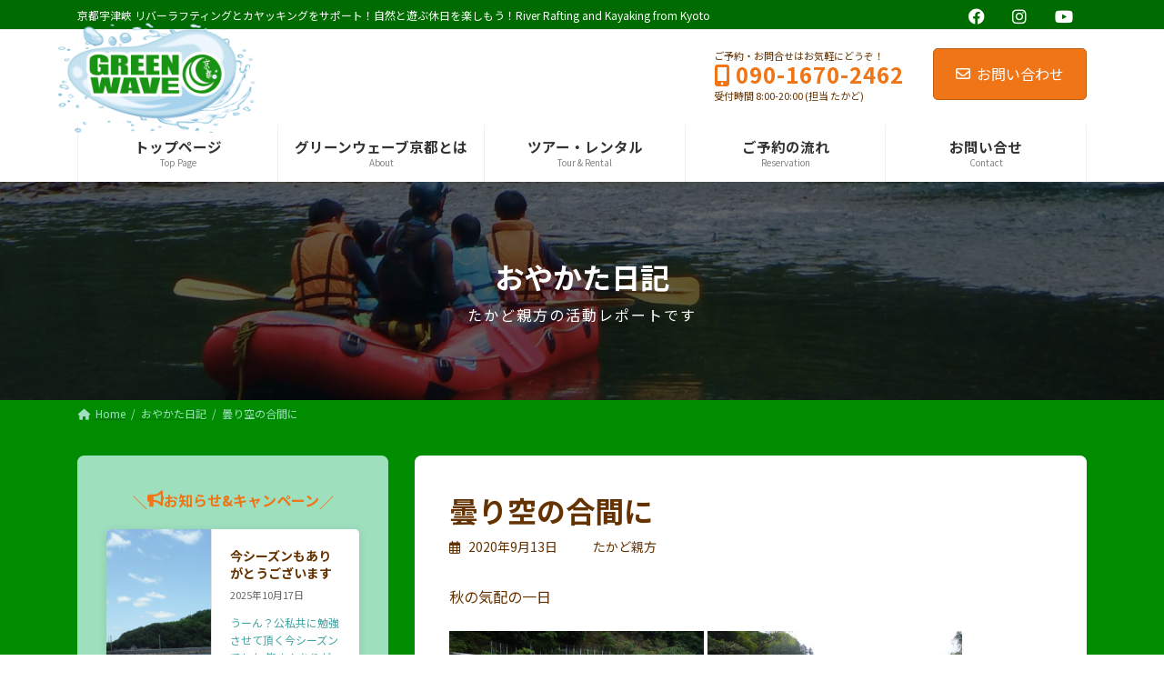

--- FILE ---
content_type: text/html; charset=UTF-8
request_url: https://greenwave-kyoto.com/rafting-diary/1363/
body_size: 19789
content:
<!DOCTYPE html>
<html lang="ja">
<head>
<meta charset="utf-8">
<meta http-equiv="X-UA-Compatible" content="IE=edge">
<meta name="viewport" content="width=device-width, initial-scale=1">
<!-- Google tag (gtag.js) --><script async src="https://www.googletagmanager.com/gtag/js?id=G-2X2PL9QF9H"></script><script>window.dataLayer = window.dataLayer || [];function gtag(){dataLayer.push(arguments);}gtag('js', new Date());gtag('config', 'G-2X2PL9QF9H');</script>
<meta name="description" content="秋の気配の一日 ですが泳いでますね（笑） ゴールで草刈りしながら風に吹かれて飛んでるケセランパサランが秋ですね。 window.twttr=(function(d,s,id){var js,fjs=d.getElementsByTagNam" />
<title>曇り空の合間に | グリーンウェーブきょうと 京都 宇津峽</title>
<meta name='robots' content='max-image-preview:large' />
<link rel='dns-prefetch' href='//stats.wp.com' />
<link rel='dns-prefetch' href='//fonts.googleapis.com' />
<link rel="alternate" type="application/rss+xml" title="グリーンウェーブきょうと 京都 宇津峽 &raquo; フィード" href="https://greenwave-kyoto.com/feed/" />
<link rel="alternate" type="application/rss+xml" title="グリーンウェーブきょうと 京都 宇津峽 &raquo; コメントフィード" href="https://greenwave-kyoto.com/comments/feed/" />
<link rel="alternate" type="application/rss+xml" title="グリーンウェーブきょうと 京都 宇津峽 &raquo; 曇り空の合間に のコメントのフィード" href="https://greenwave-kyoto.com/rafting-diary/1363/feed/" />
<meta name="description" content="秋の気配の一日   ですが泳いでますね（笑）ゴールで草刈りしながら風に吹かれて飛んでるケセランパサランが秋ですね。" /><script type="text/javascript">
/* <![CDATA[ */
window._wpemojiSettings = {"baseUrl":"https:\/\/s.w.org\/images\/core\/emoji\/14.0.0\/72x72\/","ext":".png","svgUrl":"https:\/\/s.w.org\/images\/core\/emoji\/14.0.0\/svg\/","svgExt":".svg","source":{"concatemoji":"https:\/\/greenwave-kyoto.com\/wp-includes\/js\/wp-emoji-release.min.js?ver=6.4.7"}};
/*! This file is auto-generated */
!function(i,n){var o,s,e;function c(e){try{var t={supportTests:e,timestamp:(new Date).valueOf()};sessionStorage.setItem(o,JSON.stringify(t))}catch(e){}}function p(e,t,n){e.clearRect(0,0,e.canvas.width,e.canvas.height),e.fillText(t,0,0);var t=new Uint32Array(e.getImageData(0,0,e.canvas.width,e.canvas.height).data),r=(e.clearRect(0,0,e.canvas.width,e.canvas.height),e.fillText(n,0,0),new Uint32Array(e.getImageData(0,0,e.canvas.width,e.canvas.height).data));return t.every(function(e,t){return e===r[t]})}function u(e,t,n){switch(t){case"flag":return n(e,"\ud83c\udff3\ufe0f\u200d\u26a7\ufe0f","\ud83c\udff3\ufe0f\u200b\u26a7\ufe0f")?!1:!n(e,"\ud83c\uddfa\ud83c\uddf3","\ud83c\uddfa\u200b\ud83c\uddf3")&&!n(e,"\ud83c\udff4\udb40\udc67\udb40\udc62\udb40\udc65\udb40\udc6e\udb40\udc67\udb40\udc7f","\ud83c\udff4\u200b\udb40\udc67\u200b\udb40\udc62\u200b\udb40\udc65\u200b\udb40\udc6e\u200b\udb40\udc67\u200b\udb40\udc7f");case"emoji":return!n(e,"\ud83e\udef1\ud83c\udffb\u200d\ud83e\udef2\ud83c\udfff","\ud83e\udef1\ud83c\udffb\u200b\ud83e\udef2\ud83c\udfff")}return!1}function f(e,t,n){var r="undefined"!=typeof WorkerGlobalScope&&self instanceof WorkerGlobalScope?new OffscreenCanvas(300,150):i.createElement("canvas"),a=r.getContext("2d",{willReadFrequently:!0}),o=(a.textBaseline="top",a.font="600 32px Arial",{});return e.forEach(function(e){o[e]=t(a,e,n)}),o}function t(e){var t=i.createElement("script");t.src=e,t.defer=!0,i.head.appendChild(t)}"undefined"!=typeof Promise&&(o="wpEmojiSettingsSupports",s=["flag","emoji"],n.supports={everything:!0,everythingExceptFlag:!0},e=new Promise(function(e){i.addEventListener("DOMContentLoaded",e,{once:!0})}),new Promise(function(t){var n=function(){try{var e=JSON.parse(sessionStorage.getItem(o));if("object"==typeof e&&"number"==typeof e.timestamp&&(new Date).valueOf()<e.timestamp+604800&&"object"==typeof e.supportTests)return e.supportTests}catch(e){}return null}();if(!n){if("undefined"!=typeof Worker&&"undefined"!=typeof OffscreenCanvas&&"undefined"!=typeof URL&&URL.createObjectURL&&"undefined"!=typeof Blob)try{var e="postMessage("+f.toString()+"("+[JSON.stringify(s),u.toString(),p.toString()].join(",")+"));",r=new Blob([e],{type:"text/javascript"}),a=new Worker(URL.createObjectURL(r),{name:"wpTestEmojiSupports"});return void(a.onmessage=function(e){c(n=e.data),a.terminate(),t(n)})}catch(e){}c(n=f(s,u,p))}t(n)}).then(function(e){for(var t in e)n.supports[t]=e[t],n.supports.everything=n.supports.everything&&n.supports[t],"flag"!==t&&(n.supports.everythingExceptFlag=n.supports.everythingExceptFlag&&n.supports[t]);n.supports.everythingExceptFlag=n.supports.everythingExceptFlag&&!n.supports.flag,n.DOMReady=!1,n.readyCallback=function(){n.DOMReady=!0}}).then(function(){return e}).then(function(){var e;n.supports.everything||(n.readyCallback(),(e=n.source||{}).concatemoji?t(e.concatemoji):e.wpemoji&&e.twemoji&&(t(e.twemoji),t(e.wpemoji)))}))}((window,document),window._wpemojiSettings);
/* ]]> */
</script>
<link rel='stylesheet' id='vkExUnit_common_style-css' href='https://greenwave-kyoto.com/wp-content/plugins/vk-all-in-one-expansion-unit/assets/css/vkExUnit_style.css?ver=9.94.1.1' type='text/css' media='all' />
<style id='vkExUnit_common_style-inline-css' type='text/css'>
.grecaptcha-badge{bottom: 85px !important;}
:root {--ver_page_top_button_url:url(https://greenwave-kyoto.com/wp-content/plugins/vk-all-in-one-expansion-unit/assets/images/to-top-btn-icon.svg);}@font-face {font-weight: normal;font-style: normal;font-family: "vk_sns";src: url("https://greenwave-kyoto.com/wp-content/plugins/vk-all-in-one-expansion-unit/inc/sns/icons/fonts/vk_sns.eot?-bq20cj");src: url("https://greenwave-kyoto.com/wp-content/plugins/vk-all-in-one-expansion-unit/inc/sns/icons/fonts/vk_sns.eot?#iefix-bq20cj") format("embedded-opentype"),url("https://greenwave-kyoto.com/wp-content/plugins/vk-all-in-one-expansion-unit/inc/sns/icons/fonts/vk_sns.woff?-bq20cj") format("woff"),url("https://greenwave-kyoto.com/wp-content/plugins/vk-all-in-one-expansion-unit/inc/sns/icons/fonts/vk_sns.ttf?-bq20cj") format("truetype"),url("https://greenwave-kyoto.com/wp-content/plugins/vk-all-in-one-expansion-unit/inc/sns/icons/fonts/vk_sns.svg?-bq20cj#vk_sns") format("svg");}
</style>
<link rel='stylesheet' id='vk-header-top-css' href='https://greenwave-kyoto.com/wp-content/plugins/lightning-g3-pro-unit/inc/header-top/package/css/header-top.css?ver=0.1.1' type='text/css' media='all' />
<style id='vk-header-top-inline-css' type='text/css'>
/* Header Top */.header-top{color:#ffffff;background-color:#006b01;border-bottom: 1px solid #ededed;}.header-top .nav li a{color:#ffffff;}
</style>
<style id='wp-emoji-styles-inline-css' type='text/css'>

	img.wp-smiley, img.emoji {
		display: inline !important;
		border: none !important;
		box-shadow: none !important;
		height: 1em !important;
		width: 1em !important;
		margin: 0 0.07em !important;
		vertical-align: -0.1em !important;
		background: none !important;
		padding: 0 !important;
	}
</style>
<link rel='stylesheet' id='wp-block-library-css' href='https://greenwave-kyoto.com/wp-includes/css/dist/block-library/style.min.css?ver=6.4.7' type='text/css' media='all' />
<style id='wp-block-library-inline-css' type='text/css'>
.has-text-align-justify{text-align:justify;}
.wp-block-group:is(.alignfull,.alignwide).vk-bg-offset>.vk_outer>div>.vk_outer_container,.wp-block-group:is(.alignfull,.alignwide).vk-bg-offset>div[class*=__inner-container]{max-width:calc(var(--vk-width-container) - var(--vk-width-container-padding)*4)}@media(min-width: 992px){.wp-block-group:is(.alignfull,.alignwide).vk-bg-offset>.vk_outer>div>.vk_outer_container,.wp-block-group:is(.alignfull,.alignwide).vk-bg-offset>div[class*=__inner-container]{max-width:calc(var(--vk-width-container) - var(--vk-width-container-padding)*2)}}.vk-bg-offset{position:relative}.vk-bg-offset>.wp-block-group__inner-container>div:where(:not(.wp-block-group__inner-container)),.vk-bg-offset>.wp-block-group__inner-container>p,.vk-bg-offset>.wp-block-group__inner-container>figure,.vk-bg-offset>div:where(:not(.wp-block-group__inner-container)),.vk-bg-offset>p,.vk-bg-offset>figure{position:relative;z-index:1}:is(.wp-block-cover,.vk_outer).vk-bg-offset-bg{position:absolute !important;height:100%;top:0;right:0;bottom:0;left:0}:is(.wp-block-cover,.vk_outer).vk-bg-offset-bg,.alignfull>:is(.wp-block-cover,.vk_outer).vk-bg-offset-bg{width:calc(100vw - var(--vk-width-bg-offset));max-width:calc(100vw - var(--vk-width-bg-offset))}:is(.wp-block-cover,.vk_outer).vk-bg-offset-bg.vk-bg-offset-bg--left{margin-left:var(--vk-width-bg-offset)}:is(.wp-block-cover,.vk_outer).vk-bg-offset-bg.vk-bg-offset-bg--right{margin-right:var(--vk-width-bg-offset)}@media(max-width: 575.98px){:is(.wp-block-cover,.vk_outer).vk-bg-offset-bg.vk-bg-offset-bg--no-offset-mobile{--vk-width-bg-offset:0}}@media(max-width: 991.98px){:is(.wp-block-cover,.vk_outer).vk-bg-offset-bg.vk-bg-offset-bg--no-offset-tablet{--vk-width-bg-offset:0}}.vk-bg-offset-bg--45{--vk-width-bg-offset:45vw}.vk-bg-offset-bg--40{--vk-width-bg-offset:40vw}.vk-bg-offset-bg--35{--vk-width-bg-offset:35vw}.vk-bg-offset-bg--30{--vk-width-bg-offset:30vw}.vk-bg-offset-bg--25{--vk-width-bg-offset:25vw}.vk-bg-offset-bg--20{--vk-width-bg-offset:20vw}.vk-bg-offset-bg--15{--vk-width-bg-offset:15vw}.vk-bg-offset-bg--10{--vk-width-bg-offset:10vw}.vk-bg-offset-bg--5{--vk-width-bg-offset:5vw}.vk-top-offset{z-index:1;position:relative}.vk-top-offset--lg{margin:-14rem auto 0}.vk-top-offset--md{margin:-7rem auto 0}.vk-top-offset--sm{margin:-3.5rem auto 0}.vk-block-top-over-lg{margin:-14rem auto 0;z-index:1;position:relative}.wp-block-group[class*=wp-container-]>.vk-block-top-over-lg{margin-block-start:-15.5rem}body .container .is-layout-flow.wp-block-group>.vk-block-top-over-lg{margin-block-start:-14rem}.vk-block-top-over-md{margin:-7rem auto 0;z-index:1;position:relative}.vk-block-top-over-sm{margin:-3.5rem auto 0;z-index:1;position:relative}.wp-block-group[class*=wp-container-]>.vk-block-top-over-lg{margin-block-start:-14rem}body .container .is-layout-flow.wp-block-group>.vk-block-top-over-lg{margin-block-start:-14rem}
/* VK Color Palettes */:root{ --wp--preset--color--vk-color-primary:#ef7517}/* --vk-color-primary is deprecated. */:root{ --vk-color-primary: var(--wp--preset--color--vk-color-primary);}:root{ --wp--preset--color--vk-color-primary-dark:#bf5e12}/* --vk-color-primary-dark is deprecated. */:root{ --vk-color-primary-dark: var(--wp--preset--color--vk-color-primary-dark);}:root{ --wp--preset--color--vk-color-primary-vivid:#ff8119}/* --vk-color-primary-vivid is deprecated. */:root{ --vk-color-primary-vivid: var(--wp--preset--color--vk-color-primary-vivid);}
</style>
<style id='global-styles-inline-css' type='text/css'>
body{--wp--preset--color--black: #000000;--wp--preset--color--cyan-bluish-gray: #abb8c3;--wp--preset--color--white: #ffffff;--wp--preset--color--pale-pink: #f78da7;--wp--preset--color--vivid-red: #cf2e2e;--wp--preset--color--luminous-vivid-orange: #ff6900;--wp--preset--color--luminous-vivid-amber: #fcb900;--wp--preset--color--light-green-cyan: #7bdcb5;--wp--preset--color--vivid-green-cyan: #00d084;--wp--preset--color--pale-cyan-blue: #8ed1fc;--wp--preset--color--vivid-cyan-blue: #0693e3;--wp--preset--color--vivid-purple: #9b51e0;--wp--preset--color--vk-color-primary: #ef7517;--wp--preset--color--vk-color-primary-dark: #bf5e12;--wp--preset--color--vk-color-primary-vivid: #ff8119;--wp--preset--gradient--vivid-cyan-blue-to-vivid-purple: linear-gradient(135deg,rgba(6,147,227,1) 0%,rgb(155,81,224) 100%);--wp--preset--gradient--light-green-cyan-to-vivid-green-cyan: linear-gradient(135deg,rgb(122,220,180) 0%,rgb(0,208,130) 100%);--wp--preset--gradient--luminous-vivid-amber-to-luminous-vivid-orange: linear-gradient(135deg,rgba(252,185,0,1) 0%,rgba(255,105,0,1) 100%);--wp--preset--gradient--luminous-vivid-orange-to-vivid-red: linear-gradient(135deg,rgba(255,105,0,1) 0%,rgb(207,46,46) 100%);--wp--preset--gradient--very-light-gray-to-cyan-bluish-gray: linear-gradient(135deg,rgb(238,238,238) 0%,rgb(169,184,195) 100%);--wp--preset--gradient--cool-to-warm-spectrum: linear-gradient(135deg,rgb(74,234,220) 0%,rgb(151,120,209) 20%,rgb(207,42,186) 40%,rgb(238,44,130) 60%,rgb(251,105,98) 80%,rgb(254,248,76) 100%);--wp--preset--gradient--blush-light-purple: linear-gradient(135deg,rgb(255,206,236) 0%,rgb(152,150,240) 100%);--wp--preset--gradient--blush-bordeaux: linear-gradient(135deg,rgb(254,205,165) 0%,rgb(254,45,45) 50%,rgb(107,0,62) 100%);--wp--preset--gradient--luminous-dusk: linear-gradient(135deg,rgb(255,203,112) 0%,rgb(199,81,192) 50%,rgb(65,88,208) 100%);--wp--preset--gradient--pale-ocean: linear-gradient(135deg,rgb(255,245,203) 0%,rgb(182,227,212) 50%,rgb(51,167,181) 100%);--wp--preset--gradient--electric-grass: linear-gradient(135deg,rgb(202,248,128) 0%,rgb(113,206,126) 100%);--wp--preset--gradient--midnight: linear-gradient(135deg,rgb(2,3,129) 0%,rgb(40,116,252) 100%);--wp--preset--gradient--vivid-green-cyan-to-vivid-cyan-blue: linear-gradient(135deg,rgba(0,208,132,1) 0%,rgba(6,147,227,1) 100%);--wp--preset--font-size--small: 14px;--wp--preset--font-size--medium: 20px;--wp--preset--font-size--large: 24px;--wp--preset--font-size--x-large: 42px;--wp--preset--font-size--regular: 16px;--wp--preset--font-size--huge: 36px;--wp--preset--spacing--20: 0.44rem;--wp--preset--spacing--30: var(--vk-margin-xs, 0.75rem);--wp--preset--spacing--40: var(--vk-margin-sm, 1.5rem);--wp--preset--spacing--50: var(--vk-margin-md, 2.4rem);--wp--preset--spacing--60: var(--vk-margin-lg, 4rem);--wp--preset--spacing--70: var(--vk-margin-xl, 6rem);--wp--preset--spacing--80: 5.06rem;--wp--preset--shadow--natural: 6px 6px 9px rgba(0, 0, 0, 0.2);--wp--preset--shadow--deep: 12px 12px 50px rgba(0, 0, 0, 0.4);--wp--preset--shadow--sharp: 6px 6px 0px rgba(0, 0, 0, 0.2);--wp--preset--shadow--outlined: 6px 6px 0px -3px rgba(255, 255, 255, 1), 6px 6px rgba(0, 0, 0, 1);--wp--preset--shadow--crisp: 6px 6px 0px rgba(0, 0, 0, 1);}body { margin: 0;--wp--style--global--content-size: calc( var(--vk-width-container) - var(--vk-width-container-padding) * 2 );--wp--style--global--wide-size: calc( var(--vk-width-container) - var(--vk-width-container-padding) * 2 + ( 100vw - ( var(--vk-width-container) - var(--vk-width-container-padding) * 2 ) ) / 2 ); }.wp-site-blocks > .alignleft { float: left; margin-right: 2em; }.wp-site-blocks > .alignright { float: right; margin-left: 2em; }.wp-site-blocks > .aligncenter { justify-content: center; margin-left: auto; margin-right: auto; }:where(.wp-site-blocks) > * { margin-block-start: 24px; margin-block-end: 0; }:where(.wp-site-blocks) > :first-child:first-child { margin-block-start: 0; }:where(.wp-site-blocks) > :last-child:last-child { margin-block-end: 0; }body { --wp--style--block-gap: 24px; }:where(body .is-layout-flow)  > :first-child:first-child{margin-block-start: 0;}:where(body .is-layout-flow)  > :last-child:last-child{margin-block-end: 0;}:where(body .is-layout-flow)  > *{margin-block-start: 24px;margin-block-end: 0;}:where(body .is-layout-constrained)  > :first-child:first-child{margin-block-start: 0;}:where(body .is-layout-constrained)  > :last-child:last-child{margin-block-end: 0;}:where(body .is-layout-constrained)  > *{margin-block-start: 24px;margin-block-end: 0;}:where(body .is-layout-flex) {gap: 24px;}:where(body .is-layout-grid) {gap: 24px;}body .is-layout-flow > .alignleft{float: left;margin-inline-start: 0;margin-inline-end: 2em;}body .is-layout-flow > .alignright{float: right;margin-inline-start: 2em;margin-inline-end: 0;}body .is-layout-flow > .aligncenter{margin-left: auto !important;margin-right: auto !important;}body .is-layout-constrained > .alignleft{float: left;margin-inline-start: 0;margin-inline-end: 2em;}body .is-layout-constrained > .alignright{float: right;margin-inline-start: 2em;margin-inline-end: 0;}body .is-layout-constrained > .aligncenter{margin-left: auto !important;margin-right: auto !important;}body .is-layout-constrained > :where(:not(.alignleft):not(.alignright):not(.alignfull)){max-width: var(--wp--style--global--content-size);margin-left: auto !important;margin-right: auto !important;}body .is-layout-constrained > .alignwide{max-width: var(--wp--style--global--wide-size);}body .is-layout-flex{display: flex;}body .is-layout-flex{flex-wrap: wrap;align-items: center;}body .is-layout-flex > *{margin: 0;}body .is-layout-grid{display: grid;}body .is-layout-grid > *{margin: 0;}body{padding-top: 0px;padding-right: 0px;padding-bottom: 0px;padding-left: 0px;}a:where(:not(.wp-element-button)){text-decoration: underline;}.wp-element-button, .wp-block-button__link{background-color: #32373c;border-width: 0;color: #fff;font-family: inherit;font-size: inherit;line-height: inherit;padding: calc(0.667em + 2px) calc(1.333em + 2px);text-decoration: none;}.has-black-color{color: var(--wp--preset--color--black) !important;}.has-cyan-bluish-gray-color{color: var(--wp--preset--color--cyan-bluish-gray) !important;}.has-white-color{color: var(--wp--preset--color--white) !important;}.has-pale-pink-color{color: var(--wp--preset--color--pale-pink) !important;}.has-vivid-red-color{color: var(--wp--preset--color--vivid-red) !important;}.has-luminous-vivid-orange-color{color: var(--wp--preset--color--luminous-vivid-orange) !important;}.has-luminous-vivid-amber-color{color: var(--wp--preset--color--luminous-vivid-amber) !important;}.has-light-green-cyan-color{color: var(--wp--preset--color--light-green-cyan) !important;}.has-vivid-green-cyan-color{color: var(--wp--preset--color--vivid-green-cyan) !important;}.has-pale-cyan-blue-color{color: var(--wp--preset--color--pale-cyan-blue) !important;}.has-vivid-cyan-blue-color{color: var(--wp--preset--color--vivid-cyan-blue) !important;}.has-vivid-purple-color{color: var(--wp--preset--color--vivid-purple) !important;}.has-vk-color-primary-color{color: var(--wp--preset--color--vk-color-primary) !important;}.has-vk-color-primary-dark-color{color: var(--wp--preset--color--vk-color-primary-dark) !important;}.has-vk-color-primary-vivid-color{color: var(--wp--preset--color--vk-color-primary-vivid) !important;}.has-black-background-color{background-color: var(--wp--preset--color--black) !important;}.has-cyan-bluish-gray-background-color{background-color: var(--wp--preset--color--cyan-bluish-gray) !important;}.has-white-background-color{background-color: var(--wp--preset--color--white) !important;}.has-pale-pink-background-color{background-color: var(--wp--preset--color--pale-pink) !important;}.has-vivid-red-background-color{background-color: var(--wp--preset--color--vivid-red) !important;}.has-luminous-vivid-orange-background-color{background-color: var(--wp--preset--color--luminous-vivid-orange) !important;}.has-luminous-vivid-amber-background-color{background-color: var(--wp--preset--color--luminous-vivid-amber) !important;}.has-light-green-cyan-background-color{background-color: var(--wp--preset--color--light-green-cyan) !important;}.has-vivid-green-cyan-background-color{background-color: var(--wp--preset--color--vivid-green-cyan) !important;}.has-pale-cyan-blue-background-color{background-color: var(--wp--preset--color--pale-cyan-blue) !important;}.has-vivid-cyan-blue-background-color{background-color: var(--wp--preset--color--vivid-cyan-blue) !important;}.has-vivid-purple-background-color{background-color: var(--wp--preset--color--vivid-purple) !important;}.has-vk-color-primary-background-color{background-color: var(--wp--preset--color--vk-color-primary) !important;}.has-vk-color-primary-dark-background-color{background-color: var(--wp--preset--color--vk-color-primary-dark) !important;}.has-vk-color-primary-vivid-background-color{background-color: var(--wp--preset--color--vk-color-primary-vivid) !important;}.has-black-border-color{border-color: var(--wp--preset--color--black) !important;}.has-cyan-bluish-gray-border-color{border-color: var(--wp--preset--color--cyan-bluish-gray) !important;}.has-white-border-color{border-color: var(--wp--preset--color--white) !important;}.has-pale-pink-border-color{border-color: var(--wp--preset--color--pale-pink) !important;}.has-vivid-red-border-color{border-color: var(--wp--preset--color--vivid-red) !important;}.has-luminous-vivid-orange-border-color{border-color: var(--wp--preset--color--luminous-vivid-orange) !important;}.has-luminous-vivid-amber-border-color{border-color: var(--wp--preset--color--luminous-vivid-amber) !important;}.has-light-green-cyan-border-color{border-color: var(--wp--preset--color--light-green-cyan) !important;}.has-vivid-green-cyan-border-color{border-color: var(--wp--preset--color--vivid-green-cyan) !important;}.has-pale-cyan-blue-border-color{border-color: var(--wp--preset--color--pale-cyan-blue) !important;}.has-vivid-cyan-blue-border-color{border-color: var(--wp--preset--color--vivid-cyan-blue) !important;}.has-vivid-purple-border-color{border-color: var(--wp--preset--color--vivid-purple) !important;}.has-vk-color-primary-border-color{border-color: var(--wp--preset--color--vk-color-primary) !important;}.has-vk-color-primary-dark-border-color{border-color: var(--wp--preset--color--vk-color-primary-dark) !important;}.has-vk-color-primary-vivid-border-color{border-color: var(--wp--preset--color--vk-color-primary-vivid) !important;}.has-vivid-cyan-blue-to-vivid-purple-gradient-background{background: var(--wp--preset--gradient--vivid-cyan-blue-to-vivid-purple) !important;}.has-light-green-cyan-to-vivid-green-cyan-gradient-background{background: var(--wp--preset--gradient--light-green-cyan-to-vivid-green-cyan) !important;}.has-luminous-vivid-amber-to-luminous-vivid-orange-gradient-background{background: var(--wp--preset--gradient--luminous-vivid-amber-to-luminous-vivid-orange) !important;}.has-luminous-vivid-orange-to-vivid-red-gradient-background{background: var(--wp--preset--gradient--luminous-vivid-orange-to-vivid-red) !important;}.has-very-light-gray-to-cyan-bluish-gray-gradient-background{background: var(--wp--preset--gradient--very-light-gray-to-cyan-bluish-gray) !important;}.has-cool-to-warm-spectrum-gradient-background{background: var(--wp--preset--gradient--cool-to-warm-spectrum) !important;}.has-blush-light-purple-gradient-background{background: var(--wp--preset--gradient--blush-light-purple) !important;}.has-blush-bordeaux-gradient-background{background: var(--wp--preset--gradient--blush-bordeaux) !important;}.has-luminous-dusk-gradient-background{background: var(--wp--preset--gradient--luminous-dusk) !important;}.has-pale-ocean-gradient-background{background: var(--wp--preset--gradient--pale-ocean) !important;}.has-electric-grass-gradient-background{background: var(--wp--preset--gradient--electric-grass) !important;}.has-midnight-gradient-background{background: var(--wp--preset--gradient--midnight) !important;}.has-vivid-green-cyan-to-vivid-cyan-blue-gradient-background{background: var(--wp--preset--gradient--vivid-green-cyan-to-vivid-cyan-blue) !important;}.has-small-font-size{font-size: var(--wp--preset--font-size--small) !important;}.has-medium-font-size{font-size: var(--wp--preset--font-size--medium) !important;}.has-large-font-size{font-size: var(--wp--preset--font-size--large) !important;}.has-x-large-font-size{font-size: var(--wp--preset--font-size--x-large) !important;}.has-regular-font-size{font-size: var(--wp--preset--font-size--regular) !important;}.has-huge-font-size{font-size: var(--wp--preset--font-size--huge) !important;}
.wp-block-navigation a:where(:not(.wp-element-button)){color: inherit;}
.wp-block-pullquote{font-size: 1.5em;line-height: 1.6;}
</style>
<link rel='stylesheet' id='veu-cta-css' href='https://greenwave-kyoto.com/wp-content/plugins/vk-all-in-one-expansion-unit/inc/call-to-action/package/assets/css/style.css?ver=9.94.1.1' type='text/css' media='all' />
<link rel='stylesheet' id='vk-swiper-style-css' href='https://greenwave-kyoto.com/wp-content/plugins/vk-blocks-pro/vendor/vektor-inc/vk-swiper/src/assets/css/swiper-bundle.min.css?ver=11.0.2' type='text/css' media='all' />
<link rel='stylesheet' id='wp-pagenavi-css' href='https://greenwave-kyoto.com/wp-content/plugins/wp-pagenavi/pagenavi-css.css?ver=2.70' type='text/css' media='all' />
<link rel='stylesheet' id='lightning-common-style-css' href='https://greenwave-kyoto.com/wp-content/themes/lightning/_g3/assets/css/style-theme-json.css?ver=15.17.1' type='text/css' media='all' />
<style id='lightning-common-style-inline-css' type='text/css'>
/* Lightning */:root {--vk-color-primary:#ef7517;--vk-color-primary-dark:#bf5e12;--vk-color-primary-vivid:#ff8119;--g_nav_main_acc_icon_open_url:url(https://greenwave-kyoto.com/wp-content/themes/lightning/_g3/inc/vk-mobile-nav/package/images/vk-menu-acc-icon-open-black.svg);--g_nav_main_acc_icon_close_url: url(https://greenwave-kyoto.com/wp-content/themes/lightning/_g3/inc/vk-mobile-nav/package/images/vk-menu-close-black.svg);--g_nav_sub_acc_icon_open_url: url(https://greenwave-kyoto.com/wp-content/themes/lightning/_g3/inc/vk-mobile-nav/package/images/vk-menu-acc-icon-open-white.svg);--g_nav_sub_acc_icon_close_url: url(https://greenwave-kyoto.com/wp-content/themes/lightning/_g3/inc/vk-mobile-nav/package/images/vk-menu-close-white.svg);}
:root{--swiper-navigation-color: #fff;}
html{scroll-padding-top:var(--vk-size-admin-bar);}
:root {}.main-section {}
/* vk-mobile-nav */:root {--vk-mobile-nav-menu-btn-bg-src: url("https://greenwave-kyoto.com/wp-content/themes/lightning/_g3/inc/vk-mobile-nav/package/images/vk-menu-btn-black.svg");--vk-mobile-nav-menu-btn-close-bg-src: url("https://greenwave-kyoto.com/wp-content/themes/lightning/_g3/inc/vk-mobile-nav/package/images/vk-menu-close-black.svg");--vk-menu-acc-icon-open-black-bg-src: url("https://greenwave-kyoto.com/wp-content/themes/lightning/_g3/inc/vk-mobile-nav/package/images/vk-menu-acc-icon-open-black.svg");--vk-menu-acc-icon-open-white-bg-src: url("https://greenwave-kyoto.com/wp-content/themes/lightning/_g3/inc/vk-mobile-nav/package/images/vk-menu-acc-icon-open-white.svg");--vk-menu-acc-icon-close-black-bg-src: url("https://greenwave-kyoto.com/wp-content/themes/lightning/_g3/inc/vk-mobile-nav/package/images/vk-menu-close-black.svg");--vk-menu-acc-icon-close-white-bg-src: url("https://greenwave-kyoto.com/wp-content/themes/lightning/_g3/inc/vk-mobile-nav/package/images/vk-menu-close-white.svg");}
</style>
<link rel='stylesheet' id='lightning-design-style-css' href='https://greenwave-kyoto.com/wp-content/plugins/lightning-g3-evergreen/assets/css/style.css?ver=0.2.4' type='text/css' media='all' />
<style id='lightning-design-style-inline-css' type='text/css'>
.tagcloud a:before { font-family: "Font Awesome 5 Free";content: "\f02b";font-weight: bold; }
:root{--vk-size-radius-btn-primary:100px;}
/* Pro Title Design */ h2,.main-section .cart_totals h2,h2.main-section-title { color:var(--vk-color-text-body);background-color:unset;position: relative;border:none;padding:unset;margin-left: auto;margin-right: auto;border-radius:unset;outline: unset;outline-offset: unset;box-shadow: unset;content:none;overflow: unset;padding: 0 0 0.7em;margin-bottom:var(--vk-margin-headding-bottom);}h2 a,.main-section .cart_totals h2 a,h2.main-section-title a { color:var(--vk-color-text-body);}h2::before,.main-section .cart_totals h2::before,h2.main-section-title::before { color:var(--vk-color-text-body);background-color:unset;position: relative;border:none;padding:unset;margin-left: auto;margin-right: auto;border-radius:unset;outline: unset;outline-offset: unset;box-shadow: unset;content:none;overflow: unset;}h2::after,.main-section .cart_totals h2::after,h2.main-section-title::after { color:var(--vk-color-text-body);background-color:unset;position: relative;border:none;padding:unset;margin-left: auto;margin-right: auto;border-radius:unset;outline: unset;outline-offset: unset;box-shadow: unset;content:none;overflow: unset;content:"";position: absolute;top:unset;left: 0;bottom: 0;width: 100%;height: 7px;background: linear-gradient(-45deg,rgba(255,255,255,0.1) 25%, var(--vk-color-primary) 25%,var(--vk-color-primary) 50%, rgba(255,255,255,0.1) 50%,rgba(255,255,255,0.1) 75%, var(--vk-color-primary) 75%,var(--vk-color-primary));background-size: 5px 5px;}
/* Font switch */.site-header .site-header-logo{ font-family:"Noto Sans JP",sans-serif;font-weight:700;font-display: swap;}.global-nav{ font-family:"Noto Sans JP",sans-serif;font-weight:400;font-display: swap;}h1,h2,h3,h4,h5,h6,.page-header-title{ font-family:"Noto Sans JP",sans-serif;font-weight:700;font-display: swap;}body{ font-family:"Noto Sans JP",sans-serif;font-weight:400;font-display: swap;}
.site-header {background-color:#ffffff ;}.header_scrolled .site-header {background-color:#ffffff;}
.vk-campaign-text{color:#fff;background-color:#eab010;}.vk-campaign-text_btn,.vk-campaign-text_btn:link,.vk-campaign-text_btn:visited,.vk-campaign-text_btn:focus,.vk-campaign-text_btn:active{background:#fff;color:#4c4c4c;}a.vk-campaign-text_btn:hover{background:#eab010;color:#fff;}.vk-campaign-text_link,.vk-campaign-text_link:link,.vk-campaign-text_link:hover,.vk-campaign-text_link:visited,.vk-campaign-text_link:active,.vk-campaign-text_link:focus{color:#fff;}
/* page header */:root{--vk-page-header-url : url(https://greenwave-kyoto.com/wp-content/uploads/2024/01/lightning-top-slideshow-pc-04.jpg);}@media ( max-width:575.98px ){:root{--vk-page-header-url : url(https://greenwave-kyoto.com/wp-content/uploads/2024/01/lightning-top-slideshow-mobile-04.jpg);}}.page-header{ position:relative;color:#fff;background: var(--vk-page-header-url, url(https://greenwave-kyoto.com/wp-content/uploads/2024/01/lightning-top-slideshow-pc-04.jpg) ) no-repeat 50% center;background-size: cover;min-height:15rem;}.page-header::before{content:"";position:absolute;top:0;left:0;background-color:#000;opacity:0.6;width:100%;height:100%;}
/* Single Page Setting */.page-header .entry-meta-item-updated,.entry-header .entry-meta-item-updated { display:none; }
.site-footer {background-color:#ffffff;color:#018b01;}.site-footer {
						--vk-color-text-body: #018b01;
						--vk-color-text-link: #018b01;
						--vk-color-text-link-hover: #018b01;
					}
</style>
<link rel='stylesheet' id='vk-blog-card-css' href='https://greenwave-kyoto.com/wp-content/themes/lightning/_g3/inc/vk-wp-oembed-blog-card/package/css/blog-card.css?ver=6.4.7' type='text/css' media='all' />
<link rel='stylesheet' id='vk-blocks-build-css-css' href='https://greenwave-kyoto.com/wp-content/plugins/vk-blocks-pro/build/block-build.css?ver=1.67.0.0' type='text/css' media='all' />
<style id='vk-blocks-build-css-inline-css' type='text/css'>
:root {--vk_flow-arrow: url(https://greenwave-kyoto.com/wp-content/plugins/vk-blocks-pro/inc/vk-blocks/images/arrow_bottom.svg);--vk_image-mask-wave01: url(https://greenwave-kyoto.com/wp-content/plugins/vk-blocks-pro/inc/vk-blocks/images/wave01.svg);--vk_image-mask-wave02: url(https://greenwave-kyoto.com/wp-content/plugins/vk-blocks-pro/inc/vk-blocks/images/wave02.svg);--vk_image-mask-wave03: url(https://greenwave-kyoto.com/wp-content/plugins/vk-blocks-pro/inc/vk-blocks/images/wave03.svg);--vk_image-mask-wave04: url(https://greenwave-kyoto.com/wp-content/plugins/vk-blocks-pro/inc/vk-blocks/images/wave04.svg);}

	:root {

		--vk-balloon-border-width:1px;

		--vk-balloon-speech-offset:-12px;
	}
	
</style>
<link rel='stylesheet' id='lightning-theme-style-css' href='https://greenwave-kyoto.com/wp-content/themes/lightning/style.css?ver=15.17.1' type='text/css' media='all' />
<link rel='stylesheet' id='vk-font-awesome-css' href='https://greenwave-kyoto.com/wp-content/themes/lightning/vendor/vektor-inc/font-awesome-versions/src/versions/6/css/all.min.css?ver=6.4.2' type='text/css' media='all' />
<link rel='stylesheet' id='vk-header-layout-css' href='https://greenwave-kyoto.com/wp-content/plugins/lightning-g3-pro-unit/inc/header-layout/package/css/header-layout.css?ver=0.26.4' type='text/css' media='all' />
<style id='vk-header-layout-inline-css' type='text/css'>
/* Header Layout */:root {--vk-header-logo-url:url(https://greenwave-kyoto.com/wp-content/uploads/2024/01/header-logo-h120-280x83-1.png);}
</style>
<link rel='stylesheet' id='vk-campaign-text-css' href='https://greenwave-kyoto.com/wp-content/plugins/lightning-g3-pro-unit/inc/vk-campaign-text/package/css/vk-campaign-text.css?ver=0.1.0' type='text/css' media='all' />
<link rel='stylesheet' id='vk-mobile-fix-nav-css' href='https://greenwave-kyoto.com/wp-content/plugins/lightning-g3-pro-unit/inc/vk-mobile-fix-nav/package/css/vk-mobile-fix-nav.css?ver=0.0.0' type='text/css' media='all' />
<link rel='stylesheet' id='slb_core-css' href='https://greenwave-kyoto.com/wp-content/plugins/simple-lightbox/client/css/app.css?ver=2.9.3' type='text/css' media='all' />
<link rel='stylesheet' id='ltg3-s-evergreen-googlefonts-css' href='https://fonts.googleapis.com/css2?family=Roboto:wght@500&#038;display=swap' type='text/css' media='all' />
<link rel='stylesheet' id='gw_lightning_css-css' href='https://greenwave-kyoto.com/wp-content/plugins/gw-lightning/style.css?ver=6.4.7' type='text/css' media='all' />
<link rel="https://api.w.org/" href="https://greenwave-kyoto.com/wp-json/" /><link rel="alternate" type="application/json" href="https://greenwave-kyoto.com/wp-json/wp/v2/posts/1363" /><link rel="EditURI" type="application/rsd+xml" title="RSD" href="https://greenwave-kyoto.com/xmlrpc.php?rsd" />
<meta name="generator" content="WordPress 6.4.7" />
<link rel='shortlink' href='https://greenwave-kyoto.com/?p=1363' />
<link rel="alternate" type="application/json+oembed" href="https://greenwave-kyoto.com/wp-json/oembed/1.0/embed?url=https%3A%2F%2Fgreenwave-kyoto.com%2Frafting-diary%2F1363%2F" />
<link rel="alternate" type="text/xml+oembed" href="https://greenwave-kyoto.com/wp-json/oembed/1.0/embed?url=https%3A%2F%2Fgreenwave-kyoto.com%2Frafting-diary%2F1363%2F&#038;format=xml" />
	<style>img#wpstats{display:none}</style>
		
<!-- BEGIN: WP Social Bookmarking Light HEAD --><script>
    (function (d, s, id) {
        var js, fjs = d.getElementsByTagName(s)[0];
        if (d.getElementById(id)) return;
        js = d.createElement(s);
        js.id = id;
        js.src = "//connect.facebook.net/ja_JP/sdk.js#xfbml=1&version=v2.7";
        fjs.parentNode.insertBefore(js, fjs);
    }(document, 'script', 'facebook-jssdk'));
</script>
<style type="text/css">.wp_social_bookmarking_light{
    border: 0 !important;
    padding: 10px 0 20px 0 !important;
    margin: 0 !important;
}
.wp_social_bookmarking_light div{
    float: left !important;
    border: 0 !important;
    padding: 0 !important;
    margin: 0 5px 0px 0 !important;
    min-height: 30px !important;
    line-height: 18px !important;
    text-indent: 0 !important;
}
.wp_social_bookmarking_light img{
    border: 0 !important;
    padding: 0;
    margin: 0;
    vertical-align: top !important;
}
.wp_social_bookmarking_light_clear{
    clear: both !important;
}
#fb-root{
    display: none;
}
.wsbl_facebook_like iframe{
    max-width: none !important;
}
.wsbl_pinterest a{
    border: 0px !important;
}
</style>
<!-- END: WP Social Bookmarking Light HEAD -->
<style type="text/css" id="custom-background-css">
body.custom-background { background-color: #008c01; }
</style>
	<link rel="canonical" href="https://greenwave-kyoto.com/rafting-diary/1363/" />
<!-- [ VK All in One Expansion Unit OGP ] -->
<meta property="og:site_name" content="グリーンウェーブきょうと 京都 宇津峽" />
<meta property="og:url" content="https://greenwave-kyoto.com/rafting-diary/1363/" />
<meta property="og:title" content="曇り空の合間に | グリーンウェーブきょうと 京都 宇津峽" />
<meta property="og:description" content="秋の気配の一日   ですが泳いでますね（笑）ゴールで草刈りしながら風に吹かれて飛んでるケセランパサランが秋ですね。" />
<meta property="og:type" content="article" />
<meta property="og:image" content="https://greenwave-kyoto.com/wp-content/uploads/2020/09/P1140501-560x420.jpg" />
<meta property="og:image:width" content="560" />
<meta property="og:image:height" content="420" />
<!-- [ / VK All in One Expansion Unit OGP ] -->
<!-- [ VK All in One Expansion Unit twitter card ] -->
<meta name="twitter:card" content="summary_large_image">
<meta name="twitter:description" content="秋の気配の一日   ですが泳いでますね（笑）ゴールで草刈りしながら風に吹かれて飛んでるケセランパサランが秋ですね。">
<meta name="twitter:title" content="曇り空の合間に | グリーンウェーブきょうと 京都 宇津峽">
<meta name="twitter:url" content="https://greenwave-kyoto.com/rafting-diary/1363/">
	<meta name="twitter:image" content="https://greenwave-kyoto.com/wp-content/uploads/2020/09/P1140501-560x420.jpg">
	<meta name="twitter:domain" content="greenwave-kyoto.com">
	<!-- [ / VK All in One Expansion Unit twitter card ] -->
	<link rel="icon" href="https://greenwave-kyoto.com/wp-content/uploads/2024/01/cropped-cropped-site-icon-gw-32x32.png" sizes="32x32" />
<link rel="icon" href="https://greenwave-kyoto.com/wp-content/uploads/2024/01/cropped-cropped-site-icon-gw-192x192.png" sizes="192x192" />
<link rel="apple-touch-icon" href="https://greenwave-kyoto.com/wp-content/uploads/2024/01/cropped-cropped-site-icon-gw-180x180.png" />
<meta name="msapplication-TileImage" content="https://greenwave-kyoto.com/wp-content/uploads/2024/01/cropped-cropped-site-icon-gw-270x270.png" />
<!-- [ VK All in One Expansion Unit Article Structure Data ] --><script type="application/ld+json">{"@context":"https://schema.org/","@type":"Article","headline":"曇り空の合間に","image":"https://greenwave-kyoto.com/wp-content/uploads/2020/09/P1140501.jpg","datePublished":"2020-09-13T18:21:51+09:00","dateModified":"2020-09-13T18:21:51+09:00","author":{"@type":"","name":"たかど親方","url":"https://greenwave-kyoto.com/","sameAs":""}}</script><!-- [ / VK All in One Expansion Unit Article Structure Data ] --></head>
<body class="post-template-default single single-post postid-1363 single-format-standard custom-background wp-embed-responsive post-name-%e6%9b%87%e3%82%8a%e7%a9%ba%e3%81%ae%e5%90%88%e9%96%93%e3%81%ab post-type-post vk-blocks device-pc fa_v6_css ltg3-evergreen">
<a class="skip-link screen-reader-text" href="#main">コンテンツへスキップ</a>
<a class="skip-link screen-reader-text" href="#vk-mobile-nav">ナビゲーションに移動</a>

<header id="site-header" class="site-header site-header--layout--sub-active">
	<div class="header-top" id="header-top"><div class="container"><p class="header-top-description">京都宇津峽 リバーラフティングとカヤッキングをサポート！自然と遊ぶ休日を楽しもう！River Rafting and Kayaking from Kyoto</p><nav class="menu-headertopsns-container"><ul id="menu-headertopsns" class="menu nav"><li id="menu-item-2158" class="menu-item menu-item-type-custom menu-item-object-custom menu-item-2158"><a target="_blank" rel="noopener" href="https://www.facebook.com/greenwave.kyoto"><i class="fa-brands fa-facebook fa-xl"></i></a></li>
<li id="menu-item-2159" class="menu-item menu-item-type-custom menu-item-object-custom menu-item-2159"><a target="_blank" rel="noopener" href="https://www.instagram.com/hid9frc/"><i class="fa-brands fa-instagram fa-xl"></i></a></li>
<li id="menu-item-2160" class="menu-item menu-item-type-custom menu-item-object-custom menu-item-2160"><a target="_blank" rel="noopener" href="https://www.youtube.com/@user-if3gh7ci5l"><i class="fa-brands fa-youtube fa-xl"></i></a></li>
</ul></nav></div><!-- [ / .container ] --></div><!-- [ / #header-top  ] -->	<div id="site-header-container" class="site-header-container site-header-container--scrolled--logo-and-nav-container container">

				<div class="site-header-logo site-header-logo--scrolled--logo-and-nav-container">
		<a href="https://greenwave-kyoto.com/">
			<span><img src="https://greenwave-kyoto.com/wp-content/uploads/2024/01/logo-drop-pc-24.png" alt="グリーンウェーブきょうと 京都 宇津峽" /></span>
		</a>
		</div>

		<div class="site-header-sub"><p class="contact-txt"><span class="contact-txt-catch">ご予約・お問合せはお気軽にどうぞ！</span><span class="contact-txt-tel"><i class="fa-solid fa-mobile-screen-button contact-txt-tel_icon"></i>090-1670-2462</span><span class="contact-txt-time">受付時間 8:00-20:00 (担当 たかど)</span></p><div class="contact-btn"><a href="https://greenwave-kyoto.com/contact/" class="btn btn-primary"><i class="far fa-envelope"></i>お問い合わせ</a></div></div>
		<nav id="global-nav" class="global-nav global-nav--layout--penetration global-nav--scrolled--logo-and-nav-container"><ul id="menu-header" class="menu vk-menu-acc global-nav-list nav"><li id="menu-item-2153" class="menu-item menu-item-type-post_type menu-item-object-page menu-item-home"><a href="https://greenwave-kyoto.com/"><strong class="global-nav-name">トップページ</strong><span class="global-nav-description">Top Page</span></a></li>
<li id="menu-item-2154" class="menu-item menu-item-type-post_type menu-item-object-page"><a href="https://greenwave-kyoto.com/about/"><strong class="global-nav-name">グリーンウェーブ京都とは</strong><span class="global-nav-description">About</span></a></li>
<li id="menu-item-2155" class="menu-item menu-item-type-post_type menu-item-object-page"><a href="https://greenwave-kyoto.com/rafting-kayaking-tour/"><strong class="global-nav-name">ツアー・レンタル</strong><span class="global-nav-description">Tour &amp; Rental</span></a></li>
<li id="menu-item-2157" class="menu-item menu-item-type-post_type menu-item-object-page"><a href="https://greenwave-kyoto.com/reservation/"><strong class="global-nav-name">ご予約の流れ</strong><span class="global-nav-description">Reservation</span></a></li>
<li id="menu-item-2156" class="menu-item menu-item-type-post_type menu-item-object-page"><a href="https://greenwave-kyoto.com/contact/"><strong class="global-nav-name">お問い合せ</strong><span class="global-nav-description">Contact</span></a></li>
</ul></nav>	</div>
	</header>



	<div class="page-header"><div class="page-header-inner container">
<div class="page-header-title">おやかた日記</div><div class="page-header-subtext">たかど親方の活動レポートです</div></div></div><!-- [ /.page-header ] -->

	<!-- [ #breadcrumb ] --><div id="breadcrumb" class="breadcrumb"><div class="container"><ol class="breadcrumb-list" itemscope itemtype="https://schema.org/BreadcrumbList"><li class="breadcrumb-list__item breadcrumb-list__item--home" itemprop="itemListElement" itemscope itemtype="http://schema.org/ListItem"><a href="https://greenwave-kyoto.com" itemprop="item"><i class="fas fa-fw fa-home"></i><span itemprop="name">Home</span></a><meta itemprop="position" content="1" /></li><li class="breadcrumb-list__item" itemprop="itemListElement" itemscope itemtype="http://schema.org/ListItem"><a href="https://greenwave-kyoto.com/rafting-diary/" itemprop="item"><span itemprop="name">おやかた日記</span></a><meta itemprop="position" content="2" /></li><li class="breadcrumb-list__item" itemprop="itemListElement" itemscope itemtype="http://schema.org/ListItem"><span itemprop="name">曇り空の合間に</span><meta itemprop="position" content="3" /></li></ol></div></div><!-- [ /#breadcrumb ] -->


<div class="site-body site-body--base--on">
		<div class="site-body-container container">

		<div class="main-section main-section--col--two main-section--pos--right main-section--base--on" id="main" role="main">
			
			<article id="post-1363" class="entry entry-full post-1363 post type-post status-publish format-standard has-post-thumbnail hentry category-rafting-diary">

	
	
		<header class="entry-header">
			<h1 class="entry-title">
									曇り空の合間に							</h1>
			<div class="entry-meta"><span class="entry-meta-item entry-meta-item-date">
			<i class="far fa-calendar-alt"></i>
			<span class="published">2020年9月13日</span>
			</span><span class="entry-meta-item entry-meta-item-updated">
			<i class="fas fa-history"></i>
			<span class="screen-reader-text">最終更新日時 : </span>
			<span class="updated">2020年9月13日</span>
			</span><span class="entry-meta-item entry-meta-item-author">
				<span class="vcard author"><span class="entry-meta-item-author-image"></span><span class="fn">たかど親方</span></span></span></div>		</header>

	
	
	<div class="entry-body">
				<p>秋の気配の一日</p><p><a href="https://greenwave-kyoto.com/wp-content/uploads/2020/09/P1140501.jpg" data-slb-active="1" data-slb-asset="1196609882" data-slb-group="1363"><img loading="lazy" decoding="async" class="alignnone size-medium wp-image-1364" src="https://greenwave-kyoto.com/wp-content/uploads/2020/09/P1140501-280x210.jpg" alt="P1140501" width="280" height="210" srcset="https://greenwave-kyoto.com/wp-content/uploads/2020/09/P1140501-280x210.jpg 280w, https://greenwave-kyoto.com/wp-content/uploads/2020/09/P1140501-560x420.jpg 560w" sizes="(max-width: 280px) 100vw, 280px" /></a> <a href="https://greenwave-kyoto.com/wp-content/uploads/2020/09/P1140502.jpg" data-slb-active="1" data-slb-asset="1458101593" data-slb-group="1363"><img loading="lazy" decoding="async" class="alignnone size-medium wp-image-1365" src="https://greenwave-kyoto.com/wp-content/uploads/2020/09/P1140502-280x210.jpg" alt="P1140502" width="280" height="210" srcset="https://greenwave-kyoto.com/wp-content/uploads/2020/09/P1140502-280x210.jpg 280w, https://greenwave-kyoto.com/wp-content/uploads/2020/09/P1140502-560x420.jpg 560w" sizes="(max-width: 280px) 100vw, 280px" /></a> <a href="https://greenwave-kyoto.com/wp-content/uploads/2020/09/P1140503.jpg" data-slb-active="1" data-slb-asset="2102927219" data-slb-group="1363"><img loading="lazy" decoding="async" class="alignnone size-medium wp-image-1366" src="https://greenwave-kyoto.com/wp-content/uploads/2020/09/P1140503-280x210.jpg" alt="P1140503" width="280" height="210" srcset="https://greenwave-kyoto.com/wp-content/uploads/2020/09/P1140503-280x210.jpg 280w, https://greenwave-kyoto.com/wp-content/uploads/2020/09/P1140503-560x420.jpg 560w" sizes="(max-width: 280px) 100vw, 280px" /></a> <a href="https://greenwave-kyoto.com/wp-content/uploads/2020/09/P1140506.jpg" data-slb-active="1" data-slb-asset="1588133402" data-slb-group="1363"><img loading="lazy" decoding="async" class="alignnone size-medium wp-image-1367" src="https://greenwave-kyoto.com/wp-content/uploads/2020/09/P1140506-280x210.jpg" alt="P1140506" width="280" height="210" srcset="https://greenwave-kyoto.com/wp-content/uploads/2020/09/P1140506-280x210.jpg 280w, https://greenwave-kyoto.com/wp-content/uploads/2020/09/P1140506-560x420.jpg 560w" sizes="(max-width: 280px) 100vw, 280px" /></a></p><p>ですが泳いでますね（笑）</p><p>ゴールで草刈りしながら風に吹かれて飛んでるケセランパサランが秋ですね。</p>
<figure class="wp-block-image aligncenter size-full"><a href="https://greenwave-kyoto.com/contact/"><img src="https://greenwave-kyoto.com/wp-content/uploads/2025/06/CTA-2025.png" alt="" class="wp-image-2420"/></a></figure>
<div class="veu_socialSet veu_socialSet-position-after veu_contentAddSection"><script>window.twttr=(function(d,s,id){var js,fjs=d.getElementsByTagName(s)[0],t=window.twttr||{};if(d.getElementById(id))return t;js=d.createElement(s);js.id=id;js.src="https://platform.twitter.com/widgets.js";fjs.parentNode.insertBefore(js,fjs);t._e=[];t.ready=function(f){t._e.push(f);};return t;}(document,"script","twitter-wjs"));</script><ul><li class="sb_facebook sb_icon"><a class="sb_icon_inner" href="//www.facebook.com/sharer.php?src=bm&u=https%3A%2F%2Fgreenwave-kyoto.com%2Frafting-diary%2F1363%2F&amp;t=%E6%9B%87%E3%82%8A%E7%A9%BA%E3%81%AE%E5%90%88%E9%96%93%E3%81%AB%20%7C%20%E3%82%B0%E3%83%AA%E3%83%BC%E3%83%B3%E3%82%A6%E3%82%A7%E3%83%BC%E3%83%96%E3%81%8D%E3%82%87%E3%81%86%E3%81%A8%20%E4%BA%AC%E9%83%BD%20%E5%AE%87%E6%B4%A5%E5%B3%BD" target="_blank" onclick="window.open(this.href,'FBwindow','width=650,height=450,menubar=no,toolbar=no,scrollbars=yes');return false;"><span class="vk_icon_w_r_sns_fb icon_sns"></span><span class="sns_txt">Facebook</span><span class="veu_count_sns_fb"></span></a></li><li class="sb_x_twitter sb_icon"><a class="sb_icon_inner" href="//twitter.com/intent/tweet?url=https%3A%2F%2Fgreenwave-kyoto.com%2Frafting-diary%2F1363%2F&amp;text=%E6%9B%87%E3%82%8A%E7%A9%BA%E3%81%AE%E5%90%88%E9%96%93%E3%81%AB%20%7C%20%E3%82%B0%E3%83%AA%E3%83%BC%E3%83%B3%E3%82%A6%E3%82%A7%E3%83%BC%E3%83%96%E3%81%8D%E3%82%87%E3%81%86%E3%81%A8%20%E4%BA%AC%E9%83%BD%20%E5%AE%87%E6%B4%A5%E5%B3%BD" target="_blank" ><span class="vk_icon_w_r_sns_x_twitter icon_sns"></span><span class="sns_txt">X</span></a></li><li class="sb_hatena sb_icon"><a class="sb_icon_inner" href="//b.hatena.ne.jp/add?mode=confirm&url=https%3A%2F%2Fgreenwave-kyoto.com%2Frafting-diary%2F1363%2F&amp;title=%E6%9B%87%E3%82%8A%E7%A9%BA%E3%81%AE%E5%90%88%E9%96%93%E3%81%AB%20%7C%20%E3%82%B0%E3%83%AA%E3%83%BC%E3%83%B3%E3%82%A6%E3%82%A7%E3%83%BC%E3%83%96%E3%81%8D%E3%82%87%E3%81%86%E3%81%A8%20%E4%BA%AC%E9%83%BD%20%E5%AE%87%E6%B4%A5%E5%B3%BD" target="_blank"  onclick="window.open(this.href,'Hatenawindow','width=650,height=450,menubar=no,toolbar=no,scrollbars=yes');return false;"><span class="vk_icon_w_r_sns_hatena icon_sns"></span><span class="sns_txt">Hatena</span><span class="veu_count_sns_hb"></span></a></li><li class="sb_pocket sb_icon"><a class="sb_icon_inner"  href="//getpocket.com/edit?url=https%3A%2F%2Fgreenwave-kyoto.com%2Frafting-diary%2F1363%2F&title=%E6%9B%87%E3%82%8A%E7%A9%BA%E3%81%AE%E5%90%88%E9%96%93%E3%81%AB%20%7C%20%E3%82%B0%E3%83%AA%E3%83%BC%E3%83%B3%E3%82%A6%E3%82%A7%E3%83%BC%E3%83%96%E3%81%8D%E3%82%87%E3%81%86%E3%81%A8%20%E4%BA%AC%E9%83%BD%20%E5%AE%87%E6%B4%A5%E5%B3%BD" target="_blank"  onclick="window.open(this.href,'Pokcetwindow','width=650,height=450,menubar=no,toolbar=no,scrollbars=yes');return false;"><span class="vk_icon_w_r_sns_pocket icon_sns"></span><span class="sns_txt">Pocket</span><span class="veu_count_sns_pocket"></span></a></li><li class="sb_copy sb_icon"><button class="copy-button sb_icon_inner"data-clipboard-text="曇り空の合間に | グリーンウェーブきょうと 京都 宇津峽 https://greenwave-kyoto.com/rafting-diary/1363/"><span class="vk_icon_w_r_sns_copy icon_sns"><i class="fas fa-copy"></i></span><span class="sns_txt">Copy</span></button></li></ul></div><!-- [ /.socialSet ] -->			</div>

	
	
	
	
		
				<div class="entry-footer">

					<div class="entry-meta-data-list entry-meta-data-list--category"><dl><dt>カテゴリー</dt><dd><a href="https://greenwave-kyoto.com/rafting-diary/">おやかた日記</a></dd></dl></div>									</div><!-- [ /.entry-footer ] -->

		
	
</article><!-- [ /#post-1363 ] -->

		<div id="comments" class="comments-area">
	
		
		
		
			<div id="respond" class="comment-respond">
		<h3 id="reply-title" class="comment-reply-title"><i class="fa-solid fa-comments fa-xl"></i>お気軽にコメントください！</h3><form action="https://greenwave-kyoto.com/wp-comments-post.php" method="post" id="commentform" class="comment-form"><p class="later-come has-small-font-size">コメント送信後、2日以内にスタッフが承認してから公開されます。送信後はしばらくしてからまた見に来てくださいね！</p><p class="comment-notes has-small-font-size"><span id="email-notes"><i class="fa-regular fa-envelope"></i> メールアドレスの入力について：<br>入力したメールアドレスが公開されることはありません。<span class="rd">入力間違いにご注意ください。</span></span></p><p><span class="rd">※</span> の項目は必須項目となります。</p><p class="comment-form-comment"><label for="comment">コメント <span class="required">※</span></label> <textarea id="comment" name="comment" cols="45" rows="8" maxlength="65525" required="required"></textarea></p><p class="comment-form-author"><label for="author">名前 <span class="required">※</span></label> <input id="author" name="author" type="text" value="" size="30" maxlength="245" autocomplete="name" required="required" /></p>
<p class="comment-form-email"><label for="email">メール <span class="required">※</span></label> <input id="email" name="email" type="text" value="" size="30" maxlength="100" aria-describedby="email-notes" autocomplete="email" required="required" /></p>
<p class="comment-form-cookies-consent"><input id="wp-comment-cookies-consent" name="wp-comment-cookies-consent" type="checkbox" value="yes" /> <label for="wp-comment-cookies-consent">次回のコメントで使用するためブラウザーに自分の名前、メールアドレスを保存する。</label></p>
<p class="form-submit"><input name="submit" type="submit" id="submit" class="submit" value="コメントを送信" /> <input type='hidden' name='comment_post_ID' value='1363' id='comment_post_ID' />
<input type='hidden' name='comment_parent' id='comment_parent' value='0' />
</p><p style="display: none;"><input type="hidden" id="akismet_comment_nonce" name="akismet_comment_nonce" value="daf6bf61dd" /></p><p style="display: none !important;"><label>&#916;<textarea name="ak_hp_textarea" cols="45" rows="8" maxlength="100"></textarea></label><input type="hidden" id="ak_js_1" name="ak_js" value="60"/><script>document.getElementById( "ak_js_1" ).setAttribute( "value", ( new Date() ).getTime() );</script></p></form>	</div><!-- #respond -->
	
		</div><!-- #comments -->
	


<div class="vk_posts next-prev">

	<div id="post-1354" class="vk_post vk_post-postType-post card card-intext vk_post-col-xs-12 vk_post-col-sm-12 vk_post-col-md-6 next-prev-prev post-1354 post type-post status-publish format-standard has-post-thumbnail hentry category-rafting-diary"><a href="https://greenwave-kyoto.com/rafting-diary/1354/" class="card-intext-inner"><div class="vk_post_imgOuter" style="background-image:url(https://greenwave-kyoto.com/wp-content/uploads/2020/08/P1140487-560x420.jpg)"><div class="card-img-overlay"><span class="vk_post_imgOuter_singleTermLabel">前の記事</span></div><img src="https://greenwave-kyoto.com/wp-content/uploads/2020/08/P1140487-280x210.jpg" class="vk_post_imgOuter_img card-img-top wp-post-image" sizes="(max-width: 280px) 100vw, 280px" /></div><!-- [ /.vk_post_imgOuter ] --><div class="vk_post_body card-body"><h5 class="vk_post_title card-title">8月も終わり</h5><div class="vk_post_date card-date published">2020年8月30日</div></div><!-- [ /.card-body ] --></a></div><!-- [ /.card ] -->
	<div id="post-1371" class="vk_post vk_post-postType-post card card-intext vk_post-col-xs-12 vk_post-col-sm-12 vk_post-col-md-6 next-prev-next post-1371 post type-post status-publish format-standard has-post-thumbnail hentry category-rafting-diary"><a href="https://greenwave-kyoto.com/rafting-diary/1371/" class="card-intext-inner"><div class="vk_post_imgOuter" style="background-image:url(https://greenwave-kyoto.com/wp-content/uploads/2024/01/hozukyo-rafting-560x294.png)"><div class="card-img-overlay"><span class="vk_post_imgOuter_singleTermLabel">次の記事</span></div><img src="https://greenwave-kyoto.com/wp-content/uploads/2024/01/hozukyo-rafting-280x147.png" class="vk_post_imgOuter_img card-img-top wp-post-image" sizes="(max-width: 280px) 100vw, 280px" /></div><!-- [ /.vk_post_imgOuter ] --><div class="vk_post_body card-body"><h5 class="vk_post_title card-title">9月に入っても盛況です</h5><div class="vk_post_date card-date published">2020年9月20日</div></div><!-- [ /.card-body ] --></a></div><!-- [ /.card ] -->
	</div>
	
					</div><!-- [ /.main-section ] -->

		<div class="sub-section sub-section--col--two sub-section--pos--left sub-section--base--on">
<aside class="widget widget_block" id="block-30">
<div class="wp-block-group vk_block-margin-0--margin-top is-style-default vk_block-margin-0--margin-bottom has-vk-color-primary-color has-text-color is-content-justification-center is-nowrap is-layout-flex wp-container-core-group-layout-1 wp-block-group-is-layout-flex" style="margin-top:0;margin-bottom:0;padding-top:0;padding-bottom:0">
<p class="has-regular-font-size"><strong>＼</strong></p>



<div class="wp-block-vk-blocks-icon vk_icon"><div class="vk_icon_frame is-style-noline"><div class="vk_icon_border has-text-color has-vk-color-primary-color" style="width:calc(18px + 0px);height:calc(18px + 0px);border-radius:0%"><i style="font-size:18px" class="fa-solid vk_icon_font fa-bullhorn"></i></div></div></div>



<h3 class="wp-block-heading vk_block-margin-0--margin-bottom has-regular-font-size">お知らせ&amp;キャンペーン</h3>



<p class="has-regular-font-size"><strong>／</strong></p>



<p></p>
</div>
</aside><aside class="widget widget_block" id="block-29"><div class="vk_posts vk_posts-postType-information vk_posts-layout-card-horizontal vk_postList vk_custom_css_1 "><div id="post-2457" class="vk_post vk_post-postType-information card card-post card-horizontal vk_post-col-xs-12 vk_post-col-sm-12 vk_post-col-md-12 vk_post-col-lg-12 vk_post-col-xl-12 vk_post-col-xxl-12 vk_post-btn-display post-2457 information type-information status-publish has-post-thumbnail hentry"><div class="card-horizontal-inner-row"><div class="vk_post-col-5 col-5 card-img-outer"><div class="vk_post_imgOuter" style="background-image:url(https://greenwave-kyoto.com/wp-content/uploads/2025/10/DSCF2401-560x420.jpg)"><a href="https://greenwave-kyoto.com/information/2457/"><img loading="lazy" decoding="async" width="280" height="210" src="https://greenwave-kyoto.com/wp-content/uploads/2025/10/DSCF2401-280x210.jpg" class="vk_post_imgOuter_img card-img card-img-use-bg wp-post-image" alt="" srcset="https://greenwave-kyoto.com/wp-content/uploads/2025/10/DSCF2401-280x210.jpg 280w, https://greenwave-kyoto.com/wp-content/uploads/2025/10/DSCF2401-560x420.jpg 560w, https://greenwave-kyoto.com/wp-content/uploads/2025/10/DSCF2401-768x576.jpg 768w, https://greenwave-kyoto.com/wp-content/uploads/2025/10/DSCF2401-1536x1152.jpg 1536w, https://greenwave-kyoto.com/wp-content/uploads/2025/10/DSCF2401-2048x1536.jpg 2048w" sizes="(max-width: 280px) 100vw, 280px" /></a></div><!-- [ /.vk_post_imgOuter ] --></div><!-- /.col --><div class="vk_post-col-7 col-7"><div class="vk_post_body card-body"><h5 class="vk_post_title card-title"><a href="https://greenwave-kyoto.com/information/2457/">今シーズンもありがとうございます</a></h5><div class="vk_post_date card-date published">2025年10月17日</div><p class="vk_post_excerpt card-text">うーん？公私共に勉強させて頂く今シーズンでした 皆さんありがとうございます。 来シーズンもよろしくお願いいたします。</p><div class="vk_post_btnOuter text-right"><a class="btn btn-sm btn-primary vk_post_btn" href="https://greenwave-kyoto.com/information/2457/">もっと読む</a></div></div><!-- [ /.card-body ] --></div><!-- /.col --></div><!-- [ /.row ] --></div><!-- [ /.card ] --></div></aside><aside class="widget widget_block" id="block-14">
<div class="wp-block-group is-style-vk-group-shadow vk_custom_css_2 vk_block-margin-0--margin-top has-white-background-color has-background is-content-justification-center is-nowrap is-layout-flex wp-container-core-group-layout-2 wp-block-group-is-layout-flex" style="padding-top:var(--wp--preset--spacing--30);padding-right:var(--wp--preset--spacing--20);padding-bottom:var(--wp--preset--spacing--30);padding-left:var(--wp--preset--spacing--20)">
<div class="wp-block-vk-blocks-icon vk_icon"><div class="vk_icon_frame is-style-noline"><div class="vk_icon_border has-text-color has-vk-color-custom-1-color" style="width:calc(26px + 0px);height:calc(26px + 0px);border-radius:0%"><i style="font-size:26px" class="fa-solid vk_icon_font fa-circle-info"></i></div></div></div>



<h3 class="wp-block-heading vk_block-margin-0--margin-bottom has-regular-font-size">初めての方へ</h3>
</div>
</aside><aside class="widget widget_block" id="block-15">
<ul class="is-style-vk-arrow-mark vk_list_3">
<li style="font-size:18px;letter-spacing:1px"><a href="https://greenwave-kyoto.com/about/" data-type="page" data-id="132">グリーンウェーブ京都とは</a></li>
</ul>
</aside><aside class="widget widget_block widget_text" id="block-16">
<p class="has-text-align-center vk_block-margin-0--margin-bottom has-vk-color-custom-1-color has-text-color"><strong>＼私が安全にガイドします／</strong></p>
</aside><aside class="widget widget_block widget_media_image" id="block-37">
<figure class="wp-block-image aligncenter size-large is-resized vk_block-margin-0--margin-bottom is-style-rounded vk_custom_css_4"><img loading="lazy" decoding="async" width="560" height="560" src="https://greenwave-kyoto.com/wp-content/uploads/2024/01/oyakata-560x560.jpg" alt="" class="wp-image-2182" style="width:202px;height:auto" srcset="https://greenwave-kyoto.com/wp-content/uploads/2024/01/oyakata-560x560.jpg 560w, https://greenwave-kyoto.com/wp-content/uploads/2024/01/oyakata-280x280.jpg 280w, https://greenwave-kyoto.com/wp-content/uploads/2024/01/oyakata-150x150.jpg 150w, https://greenwave-kyoto.com/wp-content/uploads/2024/01/oyakata.jpg 727w" sizes="(max-width: 560px) 100vw, 560px" /></figure>
</aside><aside class="widget widget_block widget_text" id="block-18">
<p class="has-text-align-center vk_custom_css_5 has-regular-font-size" style="line-height:1.3"><strong><strong>グリーンウェーブ京都</strong></strong><br><strong><strong>代表</strong></strong> <strong><strong>高土英揮（たかどひでき）</strong></strong></p>
</aside><aside class="widget widget_block" id="block-19">
<div class="wp-block-vk-blocks-button vk_button vk_button-color-custom vk_button-0bfbc7dd-3507-4eea-96af-4ccd4e386b3b vk_button-align-block vk_custom_css_6 vk_block-margin-md--margin-bottom"><a href="https://greenwave-kyoto.com/contact/#line" class="vk_button_link btn has-background btn-sm btn-block" role="button" aria-pressed="true" rel="noopener"><div class="vk_button_link_caption"><i class="fa-solid fa-mobile-screen-button vk_button_link_before" style="font-size:33px"></i><span class="vk_button_link_txt"><strong>お問い合わせ</strong></span><i class="fas fa-arrow-circle-right vk_button_link_after" style="font-size:18px"></i></div></a></div><style type="text/css">.vk_button-0bfbc7dd-3507-4eea-96af-4ccd4e386b3b .has-background {
				background-color: #06c755;
				border: 1px solid #06c755;
			} </style>
</aside><aside class="widget widget_block widget_media_image" id="block-20">
<figure class="wp-block-image aligncenter size-full vk_block-margin-md--margin-bottom"><a href="https://greenwave-kyoto.com/rafting-kayaking-tour/utsukyou/"><img loading="lazy" decoding="async" width="230" height="140" src="https://greenwave-kyoto.com/wp-content/uploads/2024/01/bnr-utsukyo.png" alt="キャンプと一緒に！宇津峽公園のご紹介" class="wp-image-2174"/></a></figure>
</aside><aside class="widget widget_block" id="block-21">
<div class="wp-block-group is-style-vk-group-shadow vk_custom_css_7 vk_block-margin-0--margin-top has-white-background-color has-background is-content-justification-center is-nowrap is-layout-flex wp-container-core-group-layout-3 wp-block-group-is-layout-flex" style="padding-top:var(--wp--preset--spacing--30);padding-right:var(--wp--preset--spacing--20);padding-bottom:var(--wp--preset--spacing--30);padding-left:var(--wp--preset--spacing--20)">
<div class="wp-block-vk-blocks-icon vk_icon"><div class="vk_icon_frame is-style-noline"><div class="vk_icon_border has-text-color has-vk-color-custom-1-color" style="width:calc(26px + 0px);height:calc(26px + 0px);border-radius:0%"><i style="font-size:26px" class="fa-solid vk_icon_font fa-hands-clapping"></i></div></div></div>



<h3 class="wp-block-heading vk_block-margin-0--margin-bottom has-regular-font-size">みんな集まれ！</h3>
</div>
</aside><aside class="widget widget_vkexunit_post_list" id="vkexunit_post_list-2"><div class="veu_postList pt_0"><h4 class="widget-title sub-section-title">おやかた日記</h4><div class="postList postList_miniThumb">
<div class="postList_item" id="post-2459">
				<div class="postList_thumbnail">
		<a href="https://greenwave-kyoto.com/rafting-diary/2459/">
			<img width="150" height="150" src="https://greenwave-kyoto.com/wp-content/uploads/2025/10/251016150125406-150x150.jpg" class="attachment-thumbnail size-thumbnail wp-post-image" alt="" decoding="async" loading="lazy" />		</a>
		</div><!-- [ /.postList_thumbnail ] -->
		<div class="postList_body">
		<div class="postList_title entry-title"><a href="https://greenwave-kyoto.com/rafting-diary/2459/">秋のお花見した　素面で</a></div><div class="published postList_date postList_meta_items">2025年10月17日</div>	</div><!-- [ /.postList_body ] -->
</div>
		
<div class="postList_item" id="post-2453">
				<div class="postList_thumbnail">
		<a href="https://greenwave-kyoto.com/rafting-diary/2453/">
			<img width="150" height="150" src="https://greenwave-kyoto.com/wp-content/uploads/2025/09/250917113311741-150x150.jpg" class="attachment-thumbnail size-thumbnail wp-post-image" alt="" decoding="async" loading="lazy" />		</a>
		</div><!-- [ /.postList_thumbnail ] -->
		<div class="postList_body">
		<div class="postList_title entry-title"><a href="https://greenwave-kyoto.com/rafting-diary/2453/">プライベートでばたばたのラフト２０２５終わる？</a></div><div class="published postList_date postList_meta_items">2025年9月26日</div>	</div><!-- [ /.postList_body ] -->
</div>
		
<div class="postList_item" id="post-2448">
				<div class="postList_thumbnail">
		<a href="https://greenwave-kyoto.com/rafting-diary/2448/">
			<img width="150" height="150" src="https://greenwave-kyoto.com/wp-content/uploads/2024/01/hozukyo-rafting-150x150.png" class="attachment-thumbnail size-thumbnail wp-post-image" alt="" decoding="async" loading="lazy" />		</a>
		</div><!-- [ /.postList_thumbnail ] -->
		<div class="postList_body">
		<div class="postList_title entry-title"><a href="https://greenwave-kyoto.com/rafting-diary/2448/">OBONN</a></div><div class="published postList_date postList_meta_items">2025年8月14日</div>	</div><!-- [ /.postList_body ] -->
</div>
		</div><div class="postList_more"><a href="https://greenwave-kyoto.com/rafting-diary/">おやかた日記一覧 »</a></div></div></aside><aside class="widget widget_block" id="block-23">
<div class="wp-block-group is-style-vk-group-shadow vk_custom_css_8 vk_block-margin-0--margin-top has-white-background-color has-background is-content-justification-center is-nowrap is-layout-flex wp-container-core-group-layout-4 wp-block-group-is-layout-flex" style="padding-top:var(--wp--preset--spacing--30);padding-right:var(--wp--preset--spacing--20);padding-bottom:var(--wp--preset--spacing--30);padding-left:var(--wp--preset--spacing--20)">
<div class="wp-block-vk-blocks-icon vk_icon"><div class="vk_icon_frame is-style-noline"><div class="vk_icon_border has-text-color has-vk-color-custom-1-color" style="width:calc(26px + 0px);height:calc(26px + 0px);border-radius:0%"><i style="font-size:26px" class="fa-solid vk_icon_font fa-comments"></i></div></div></div>



<h3 class="wp-block-heading vk_block-margin-0--margin-bottom has-regular-font-size">新着コメント</h3>



<p></p>
</div>
</aside><aside class="widget widget_block widget_recent_comments" id="block-24"><ol class="has-dates has-excerpts wp-block-latest-comments"><li class="wp-block-latest-comments__comment"><article><footer class="wp-block-latest-comments__comment-meta"><a class="wp-block-latest-comments__comment-link" href="https://greenwave-kyoto.com/rafting-diary/2426/#comment-19452">特別ツアー</a> に <a class="wp-block-latest-comments__comment-author" href="https://greenwave-kyoto.com/author/hid9frc/">たかど親方</a> より<time datetime="2025-07-06T09:48:04+09:00" class="wp-block-latest-comments__comment-date">2025年7月6日</time></footer><div class="wp-block-latest-comments__comment-excerpt"><p>暑すぎでへばってます✖✖</p>
</div></article></li><li class="wp-block-latest-comments__comment"><article><footer class="wp-block-latest-comments__comment-meta"><a class="wp-block-latest-comments__comment-link" href="https://greenwave-kyoto.com/rafting-diary/2371/#comment-18988">九月？？？？　35℃</a> に <a class="wp-block-latest-comments__comment-author" href="https://greenwave-kyoto.com/author/hid9frc/">たかど親方</a> より<time datetime="2024-09-20T21:10:26+09:00" class="wp-block-latest-comments__comment-date">2024年9月20日</time></footer><div class="wp-block-latest-comments__comment-excerpt"><p>コメントありがとうございます  いつまでも暑いけど  皆さんが来てくれたタイミン&hellip;</p>
</div></article></li><li class="wp-block-latest-comments__comment"><article><footer class="wp-block-latest-comments__comment-meta"><a class="wp-block-latest-comments__comment-link" href="https://greenwave-kyoto.com/rafting-diary/2371/#comment-18987">九月？？？？　35℃</a> に <span class="wp-block-latest-comments__comment-author">圭吾父</span> より<time datetime="2024-09-19T17:51:50+09:00" class="wp-block-latest-comments__comment-date">2024年9月19日</time></footer><div class="wp-block-latest-comments__comment-excerpt"><p>先日はありがとうございました。スタッフさんがとても親切かつフレンドリーでとても楽&hellip;</p>
</div></article></li><li class="wp-block-latest-comments__comment"><article><footer class="wp-block-latest-comments__comment-meta"><a class="wp-block-latest-comments__comment-link" href="https://greenwave-kyoto.com/rafting-diary/2344/#comment-18964">おぼん後半スタート</a> に <a class="wp-block-latest-comments__comment-author" href="https://greenwave-kyoto.com/author/hid9frc/">たかど親方</a> より<time datetime="2024-08-18T08:37:21+09:00" class="wp-block-latest-comments__comment-date">2024年8月18日</time></footer><div class="wp-block-latest-comments__comment-excerpt"><p>ロケーションが良いので最高のツアーコースです    ご参加ありがとうございました&hellip;</p>
</div></article></li><li class="wp-block-latest-comments__comment"><article><footer class="wp-block-latest-comments__comment-meta"><a class="wp-block-latest-comments__comment-link" href="https://greenwave-kyoto.com/rafting-diary/2344/#comment-18963">おぼん後半スタート</a> に <span class="wp-block-latest-comments__comment-author">浅田　尚紀</span> より<time datetime="2024-08-17T21:06:53+09:00" class="wp-block-latest-comments__comment-date">2024年8月17日</time></footer><div class="wp-block-latest-comments__comment-excerpt"><p>今日はありがとうございました。  すごく楽しかったです。  最高な天気で、最高な&hellip;</p>
</div></article></li></ol></aside> </div><!-- [ /.sub-section ] -->

	</div><!-- [ /.site-body-container ] -->

	
</div><!-- [ /.site-body ] -->


<footer class="site-footer">

		
				<div class="container site-footer-content">
					<div class="row">
				<div class="col-lg-4 col-md-6"><aside class="widget widget_block widget_media_image" id="block-35">
<figure class="wp-block-image alignleft size-full is-resized"><img loading="lazy" decoding="async" width="280" height="83" src="https://greenwave-kyoto.com/wp-content/uploads/2024/01/header-logo-h120-280x83-1.png" alt="" class="wp-image-2085" style="width:305px;height:90px"/></figure>
</aside><aside class="widget widget_block" id="block-36">
<div class="wp-block-vk-blocks-icon-outer vk_icons vk_custom_css_9"><div class="vk_icons_col vk_icons_col-justify-left">
<div class="wp-block-vk-blocks-icon vk_icon"><div class="vk_icon_frame is-style-outline"><a href="https://www.facebook.com/greenwave.kyoto" class="vk_icon_link" target="_blank" rel="noopener noreferrer"><div class="vk_icon_border has-text-color" style="color:#1a73e3;width:calc(26px + 24px);height:calc(26px + 24px)"><i style="font-size:26px" class="fa-brands vk_icon_font fa-facebook-f"></i></div></a></div></div>



<div class="wp-block-vk-blocks-icon vk_icon"><div class="vk_icon_frame is-style-outline"><a href="https://www.instagram.com/hid9frc/" class="vk_icon_link" target="_blank" rel="noopener noreferrer"><div class="vk_icon_border has-text-color" style="color:#cd486b;width:calc(26px + 24px);height:calc(26px + 24px)"><i style="font-size:26px" class="fa-brands vk_icon_font fa-instagram"></i></div></a></div></div>



<div class="wp-block-vk-blocks-icon vk_icon"><div class="vk_icon_frame is-style-outline"><a href="https://www.youtube.com/@user-if3gh7ci5l" class="vk_icon_link" target="_blank" rel="noopener noreferrer"><div class="vk_icon_border has-text-color" style="color:#ff0000;width:calc(26px + 24px);height:calc(26px + 24px)"><i style="font-size:26px" class="fa-brands vk_icon_font fa-youtube"></i></div></a></div></div>



<div class="wp-block-vk-blocks-icon vk_icon"><div class="vk_icon_frame is-style-outline"><a href="https://greenwave-kyoto.com/contact/#line" class="vk_icon_link"><div class="vk_icon_border has-text-color" style="color:#07c655;width:calc(26px + 24px);height:calc(26px + 24px)"><i style="font-size:26px" class="fa-brands vk_icon_font fa-line"></i></div></a></div></div>
</div></div>
</aside></div><div class="col-lg-4 col-md-6"><aside class="widget widget_nav_menu" id="nav_menu-2"><div class="menu-mobilefootersitemap-container"><ul id="menu-mobilefootersitemap" class="menu"><li id="menu-item-2161" class="menu-item menu-item-type-post_type menu-item-object-page menu-item-home menu-item-2161"><a href="https://greenwave-kyoto.com/">トップページ</a></li>
<li id="menu-item-2163" class="menu-item menu-item-type-post_type menu-item-object-page menu-item-has-children menu-item-2163"><a href="https://greenwave-kyoto.com/about/">グリーンウェーブ京都とは</a>
<ul class="sub-menu">
	<li id="menu-item-2167" class="menu-item menu-item-type-post_type menu-item-object-page menu-item-2167"><a href="https://greenwave-kyoto.com/safety/">プロ向けセーフティトーク講習</a></li>
</ul>
</li>
<li id="menu-item-2168" class="menu-item menu-item-type-custom menu-item-object-custom menu-item-2168"><a href="https://greenwave-kyoto.com/information/">お知らせ＆キャンペーン</a></li>
<li id="menu-item-2166" class="menu-item menu-item-type-post_type menu-item-object-page menu-item-has-children menu-item-2166"><a href="https://greenwave-kyoto.com/rafting-kayaking-tour/">ツアー・レンタル</a>
<ul class="sub-menu">
	<li id="menu-item-2165" class="menu-item menu-item-type-post_type menu-item-object-page menu-item-2165"><a href="https://greenwave-kyoto.com/reservation/">ご予約の流れ</a></li>
</ul>
</li>
<li id="menu-item-2169" class="menu-item menu-item-type-taxonomy menu-item-object-category current-post-ancestor current-menu-parent current-post-parent menu-item-2169"><a href="https://greenwave-kyoto.com/rafting-diary/">おやかた日記</a></li>
<li id="menu-item-2162" class="menu-item menu-item-type-post_type menu-item-object-page menu-item-2162"><a href="https://greenwave-kyoto.com/recommend-links/">おすすめリンク</a></li>
<li id="menu-item-2164" class="menu-item menu-item-type-post_type menu-item-object-page menu-item-2164"><a href="https://greenwave-kyoto.com/contact/">グリーンウェーブ京都へのお問合せ</a></li>
<li id="menu-item-2170" class="menu-item menu-item-type-post_type menu-item-object-page menu-item-2170"><a href="https://greenwave-kyoto.com/sitemap/">サイトマップ</a></li>
</ul></div></aside></div><div class="col-lg-4 col-md-6"><aside class="widget widget_vkexunit_fbpageplugin" id="vkexunit_fbpageplugin-2"><div class="veu_fbPagePlugin">
		<div class="fbPagePlugin_body">
			<div class="fb-page" data-href="https://www.facebook.com/greenwave.kyoto" data-width="500"  data-height="200" data-hide-cover="false" data-show-facepile="false" data-show-posts="true">
				<div class="fb-xfbml-parse-ignore">
					<blockquote cite="https://www.facebook.com/greenwave.kyoto">
					<a href="https://www.facebook.com/greenwave.kyoto">Facebook page</a>
					</blockquote>
				</div>
			</div>
		</div>

		</div></aside></div>			</div>
				</div>
	
	
	<div class="container site-footer-copyright">
			<p>Copyright © グリーンウェーブきょうと 京都 宇津峽 All Rights Reserved.  <br><a href="https://greenwave-kyoto.com/privacy-policy/">プライバシーポリシー・免責事項</a></p>	</div>
</footer> 
<div id="vk-mobile-nav-menu-btn" class="vk-mobile-nav-menu-btn position-right">MENU</div><div class="vk-mobile-nav vk-mobile-nav-right-in" id="vk-mobile-nav"><nav class="vk-mobile-nav-menu-outer" role="navigation"><ul id="menu-mobilefootersitemap-1" class="vk-menu-acc menu"><li class="menu-item menu-item-type-post_type menu-item-object-page menu-item-home menu-item-2161"><a href="https://greenwave-kyoto.com/">トップページ</a></li>
<li class="menu-item menu-item-type-post_type menu-item-object-page menu-item-has-children menu-item-2163"><a href="https://greenwave-kyoto.com/about/">グリーンウェーブ京都とは</a>
<ul class="sub-menu">
	<li class="menu-item menu-item-type-post_type menu-item-object-page menu-item-2167"><a href="https://greenwave-kyoto.com/safety/">プロ向けセーフティトーク講習</a></li>
</ul>
</li>
<li class="menu-item menu-item-type-custom menu-item-object-custom menu-item-2168"><a href="https://greenwave-kyoto.com/information/">お知らせ＆キャンペーン</a></li>
<li class="menu-item menu-item-type-post_type menu-item-object-page menu-item-has-children menu-item-2166"><a href="https://greenwave-kyoto.com/rafting-kayaking-tour/">ツアー・レンタル</a>
<ul class="sub-menu">
	<li class="menu-item menu-item-type-post_type menu-item-object-page menu-item-2165"><a href="https://greenwave-kyoto.com/reservation/">ご予約の流れ</a></li>
</ul>
</li>
<li class="menu-item menu-item-type-taxonomy menu-item-object-category current-post-ancestor current-menu-parent current-post-parent menu-item-2169"><a href="https://greenwave-kyoto.com/rafting-diary/">おやかた日記</a></li>
<li class="menu-item menu-item-type-post_type menu-item-object-page menu-item-2162"><a href="https://greenwave-kyoto.com/recommend-links/">おすすめリンク</a></li>
<li class="menu-item menu-item-type-post_type menu-item-object-page menu-item-2164"><a href="https://greenwave-kyoto.com/contact/">グリーンウェーブ京都へのお問合せ</a></li>
<li class="menu-item menu-item-type-post_type menu-item-object-page menu-item-2170"><a href="https://greenwave-kyoto.com/sitemap/">サイトマップ</a></li>
</ul></nav><aside class="widget vk-mobile-nav-widget widget_block" id="block-2">
<div class="wp-block-vk-blocks-button vk_button vk_button-color-custom vk_button-align-block"><a href="tel:090-1670-2462" class="vk_button_link btn has-background has-vk-color-primary-background-color btn-md btn-block" role="button" aria-pressed="true" rel="noopener"><div class="vk_button_link_caption"><i class="fas fa-mobile-alt vk_button_link_before"></i><span class="vk_button_link_txt"><strong>090-1670-2462</strong></span></div><p class="vk_button_link_subCaption">受付時間 8:00-20:00</p></a></div>
</aside><aside class="widget vk-mobile-nav-widget widget_block" id="block-3">
<div class="wp-block-vk-blocks-button vk_button vk_button-color-custom vk_button-9584a1ff-e9f7-4cb9-83b9-e69d8d4cc4d0 vk_button-align-block vk_block-margin-md--margin-bottom"><a href="/contact/" class="vk_button_link btn has-background btn-sm btn-block" role="button" aria-pressed="true" rel="noopener"><div class="vk_button_link_caption"><i class="fab fa-line vk_button_link_before" style="font-size:33px"></i><span class="vk_button_link_txt"><strong>LINEからお問合せ</strong></span><i class="fas fa-arrow-circle-right vk_button_link_after" style="font-size:18px"></i></div></a></div><style type="text/css">.vk_button-9584a1ff-e9f7-4cb9-83b9-e69d8d4cc4d0 .has-background {
				background-color: #06c755;
				border: 1px solid #06c755;
			} </style>
</aside></div>
<a href="#top" id="page_top" class="page_top_btn">PAGE TOP</a><link href="https://fonts.googleapis.com/css2?family=Noto+Sans+JP:wght@400;700&display=swap&subset=japanese&ver=0.2.2" rel="stylesheet">
<!-- BEGIN: WP Social Bookmarking Light FOOTER -->    <script>!function(d,s,id){var js,fjs=d.getElementsByTagName(s)[0],p=/^http:/.test(d.location)?'http':'https';if(!d.getElementById(id)){js=d.createElement(s);js.id=id;js.src=p+'://platform.twitter.com/widgets.js';fjs.parentNode.insertBefore(js,fjs);}}(document, 'script', 'twitter-wjs');</script><!-- END: WP Social Bookmarking Light FOOTER -->
<style>.vk_custom_css_1{margin-top:-1em;}</style>
<style>.vk_custom_css_2 {border-radius:30px;}</style>
<style>.vk_custom_css_4 {margin-top:-1.5em !important;}</style>
<style>.vk_custom_css_5 {margin-top:-1.5em;}</style>
<style>.vk_custom_css_6 {margin-top:-1.5em;}</style>
<style>.vk_custom_css_7 {border-radius:30px;}</style>
<style>.vk_custom_css_8 {border-radius:30px;}</style>
<style>.vk_custom_css_9{margin-top:-1.5em;}</style>
<style id='core-block-supports-inline-css' type='text/css'>
.wp-container-core-group-layout-1.wp-container-core-group-layout-1{flex-wrap:nowrap;gap:var(--wp--preset--spacing--30);justify-content:center;align-items:stretch;}.wp-container-core-group-layout-2.wp-container-core-group-layout-2{flex-wrap:nowrap;justify-content:center;}.wp-container-core-group-layout-3.wp-container-core-group-layout-3{flex-wrap:nowrap;justify-content:center;}.wp-container-core-group-layout-4.wp-container-core-group-layout-4{flex-wrap:nowrap;justify-content:center;}
</style>
<style id='wp-style-engine-vk-blocks-inline-css' type='text/css'>
.vk_list_3 li::marker,.vk_list_3 li::before{color:var(--wp--preset--color--vk-color-custom-1);}
</style>
<script type="text/javascript" src="https://greenwave-kyoto.com/wp-includes/js/clipboard.min.js?ver=2.0.11" id="clipboard-js"></script>
<script type="text/javascript" src="https://greenwave-kyoto.com/wp-content/plugins/vk-all-in-one-expansion-unit/inc/sns/assets/js/copy-button.js" id="copy-button-js"></script>
<script type="text/javascript" src="https://greenwave-kyoto.com/wp-content/plugins/vk-all-in-one-expansion-unit/inc/smooth-scroll/js/smooth-scroll.min.js?ver=9.94.1.1" id="smooth-scroll-js-js"></script>
<script type="text/javascript" id="vkExUnit_master-js-js-extra">
/* <![CDATA[ */
var vkExOpt = {"ajax_url":"https:\/\/greenwave-kyoto.com\/wp-admin\/admin-ajax.php","hatena_entry":"https:\/\/greenwave-kyoto.com\/wp-json\/vk_ex_unit\/v1\/hatena_entry\/","facebook_entry":"https:\/\/greenwave-kyoto.com\/wp-json\/vk_ex_unit\/v1\/facebook_entry\/","facebook_count_enable":"","entry_count":"1","entry_from_post":""};
/* ]]> */
</script>
<script type="text/javascript" src="https://greenwave-kyoto.com/wp-content/plugins/vk-all-in-one-expansion-unit/assets/js/all.min.js?ver=9.94.1.1" id="vkExUnit_master-js-js"></script>
<script type="text/javascript" src="https://greenwave-kyoto.com/wp-content/plugins/vk-blocks-pro/vendor/vektor-inc/vk-swiper/src/assets/js/swiper-bundle.min.js?ver=11.0.2" id="vk-swiper-script-js"></script>
<script type="text/javascript" id="vk-swiper-script-js-after">
/* <![CDATA[ */
var lightning_swiper = new Swiper('.lightning_swiper', {"slidesPerView":1,"spaceBetween":0,"loop":true,"autoplay":{"delay":"4000"},"pagination":{"el":".swiper-pagination","clickable":true},"navigation":{"nextEl":".swiper-button-next","prevEl":".swiper-button-prev"},"effect":"fade"});
/* ]]> */
</script>
<script type="text/javascript" src="https://greenwave-kyoto.com/wp-content/plugins/vk-blocks-pro/build/vk-slider.min.js?ver=1.67.0.0" id="vk-blocks-slider-js"></script>
<script type="text/javascript" src="https://greenwave-kyoto.com/wp-content/plugins/vk-blocks-pro/build/vk-accordion.min.js?ver=1.67.0.0" id="vk-blocks-accordion-js"></script>
<script type="text/javascript" src="https://greenwave-kyoto.com/wp-content/plugins/vk-blocks-pro/build/vk-faq2.min.js?ver=1.67.0.0" id="vk-blocks-faq2-js"></script>
<script type="text/javascript" src="https://greenwave-kyoto.com/wp-content/plugins/vk-blocks-pro/build/vk-animation.min.js?ver=1.67.0.0" id="vk-blocks-animation-js"></script>
<script type="text/javascript" id="lightning-js-js-extra">
/* <![CDATA[ */
var lightningOpt = {"header_scrool":"1","add_header_offset_margin":"1"};
/* ]]> */
</script>
<script type="text/javascript" src="https://greenwave-kyoto.com/wp-content/themes/lightning/_g3/assets/js/main.js?ver=15.17.1" id="lightning-js-js"></script>
<script defer type="text/javascript" src="https://stats.wp.com/e-202604.js" id="jetpack-stats-js"></script>
<script type="text/javascript" id="jetpack-stats-js-after">
/* <![CDATA[ */
_stq = window._stq || [];
_stq.push([ "view", JSON.parse("{\"v\":\"ext\",\"blog\":\"94986964\",\"post\":\"1363\",\"tz\":\"9\",\"srv\":\"greenwave-kyoto.com\",\"j\":\"1:13.0.1\"}") ]);
_stq.push([ "clickTrackerInit", "94986964", "1363" ]);
/* ]]> */
</script>
<script defer type="text/javascript" src="https://greenwave-kyoto.com/wp-content/plugins/akismet/_inc/akismet-frontend.js?ver=1705125942" id="akismet-frontend-js"></script>
<script type="text/javascript" src="https://greenwave-kyoto.com/wp-includes/js/jquery/jquery.min.js?ver=3.7.1" id="jquery-core-js"></script>
<script type="text/javascript" src="https://greenwave-kyoto.com/wp-includes/js/jquery/jquery-migrate.min.js?ver=3.4.1" id="jquery-migrate-js"></script>
<script type="text/javascript" src="https://greenwave-kyoto.com/wp-content/plugins/simple-lightbox/client/js/prod/lib.core.js?ver=2.9.3" id="slb_core-js"></script>
<script type="text/javascript" src="https://greenwave-kyoto.com/wp-content/plugins/simple-lightbox/client/js/prod/lib.view.js?ver=2.9.3" id="slb_view-js"></script>
<script type="text/javascript" src="https://greenwave-kyoto.com/wp-content/plugins/simple-lightbox/themes/baseline/js/prod/client.js?ver=2.9.3" id="slb-asset-slb_baseline-base-js"></script>
<script type="text/javascript" src="https://greenwave-kyoto.com/wp-content/plugins/simple-lightbox/themes/default/js/prod/client.js?ver=2.9.3" id="slb-asset-slb_default-base-js"></script>
<script type="text/javascript" src="https://greenwave-kyoto.com/wp-content/plugins/simple-lightbox/template-tags/item/js/prod/tag.item.js?ver=2.9.3" id="slb-asset-item-base-js"></script>
<script type="text/javascript" src="https://greenwave-kyoto.com/wp-content/plugins/simple-lightbox/template-tags/ui/js/prod/tag.ui.js?ver=2.9.3" id="slb-asset-ui-base-js"></script>
<script type="text/javascript" src="https://greenwave-kyoto.com/wp-content/plugins/simple-lightbox/content-handlers/image/js/prod/handler.image.js?ver=2.9.3" id="slb-asset-image-base-js"></script>
<script type="text/javascript" id="slb_footer">/* <![CDATA[ */if ( !!window.jQuery ) {(function($){$(document).ready(function(){if ( !!window.SLB && SLB.has_child('View.init') ) { SLB.View.init({"ui_autofit":true,"ui_animate":true,"slideshow_autostart":true,"slideshow_duration":"6","group_loop":true,"ui_overlay_opacity":"0.8","ui_title_default":false,"theme_default":"slb_default","ui_labels":{"loading":"Loading","close":"Close","nav_next":"Next","nav_prev":"Previous","slideshow_start":"Start slideshow","slideshow_stop":"Stop slideshow","group_status":"Item %current% of %total%"}}); }
if ( !!window.SLB && SLB.has_child('View.assets') ) { {$.extend(SLB.View.assets, {"1196609882":{"id":1364,"type":"image","internal":true,"source":"https:\/\/greenwave-kyoto.com\/wp-content\/uploads\/2020\/09\/P1140501.jpg","title":"P1140501","caption":"","description":""},"1458101593":{"id":1365,"type":"image","internal":true,"source":"https:\/\/greenwave-kyoto.com\/wp-content\/uploads\/2020\/09\/P1140502.jpg","title":"P1140502","caption":"","description":""},"2102927219":{"id":1366,"type":"image","internal":true,"source":"https:\/\/greenwave-kyoto.com\/wp-content\/uploads\/2020\/09\/P1140503.jpg","title":"P1140503","caption":"","description":""},"1588133402":{"id":1367,"type":"image","internal":true,"source":"https:\/\/greenwave-kyoto.com\/wp-content\/uploads\/2020\/09\/P1140506.jpg","title":"P1140506","caption":"","description":""}});} }
/* THM */
if ( !!window.SLB && SLB.has_child('View.extend_theme') ) { SLB.View.extend_theme('slb_baseline',{"name":"\u30d9\u30fc\u30b9\u30e9\u30a4\u30f3","parent":"","styles":[{"handle":"base","uri":"https:\/\/greenwave-kyoto.com\/wp-content\/plugins\/simple-lightbox\/themes\/baseline\/css\/style.css","deps":[]}],"layout_raw":"<div class=\"slb_container\"><div class=\"slb_content\">{{item.content}}<div class=\"slb_nav\"><span class=\"slb_prev\">{{ui.nav_prev}}<\/span><span class=\"slb_next\">{{ui.nav_next}}<\/span><\/div><div class=\"slb_controls\"><span class=\"slb_close\">{{ui.close}}<\/span><span class=\"slb_slideshow\">{{ui.slideshow_control}}<\/span><\/div><div class=\"slb_loading\">{{ui.loading}}<\/div><\/div><div class=\"slb_details\"><div class=\"inner\"><div class=\"slb_data\"><div class=\"slb_data_content\"><span class=\"slb_data_title\">{{item.title}}<\/span><span class=\"slb_group_status\">{{ui.group_status}}<\/span><div class=\"slb_data_desc\">{{item.description}}<\/div><\/div><\/div><div class=\"slb_nav\"><span class=\"slb_prev\">{{ui.nav_prev}}<\/span><span class=\"slb_next\">{{ui.nav_next}}<\/span><\/div><\/div><\/div><\/div>"}); }if ( !!window.SLB && SLB.has_child('View.extend_theme') ) { SLB.View.extend_theme('slb_default',{"name":"\u30c7\u30d5\u30a9\u30eb\u30c8 (\u30e9\u30a4\u30c8)","parent":"slb_baseline","styles":[{"handle":"base","uri":"https:\/\/greenwave-kyoto.com\/wp-content\/plugins\/simple-lightbox\/themes\/default\/css\/style.css","deps":[]}]}); }})})(jQuery);}/* ]]> */</script>
<script type="text/javascript" id="slb_context">/* <![CDATA[ */if ( !!window.jQuery ) {(function($){$(document).ready(function(){if ( !!window.SLB ) { {$.extend(SLB, {"context":["public","user_guest"]});} }})})(jQuery);}/* ]]> */</script>
<div id="fb-root"></div>
	<script>
;(function(w,d){
	var load_contents=function(){
		(function(d, s, id) {
		var js, fjs = d.getElementsByTagName(s)[0];
		if (d.getElementById(id)) return;
		js = d.createElement(s); js.id = id;
		js.src = "//connect.facebook.net/ja_JP/sdk.js#xfbml=1&version=v2.9&appId=";
		fjs.parentNode.insertBefore(js, fjs);
		}(d, 'script', 'facebook-jssdk'));
	};
	var f=function(){
		load_contents();
		w.removeEventListener('scroll',f,true);
	};
	var widget = d.getElementsByClassName("fb-page")[0];
	var view_bottom = d.documentElement.scrollTop + d.documentElement.clientHeight;
	var widget_top = widget.getBoundingClientRect().top + w.scrollY;
	if ( widget_top < view_bottom) {
		load_contents();
	} else {
		w.addEventListener('scroll',f,true);
	}
})(window,document);
</script>
	</body>
</html>

--- FILE ---
content_type: text/css
request_url: https://greenwave-kyoto.com/wp-content/plugins/gw-lightning/style.css?ver=6.4.7
body_size: 768
content:
/*
Theme Name: gw-lightning
Description: gw-lightning css
Version: 1.0.0
*/


/*  */

/* Bady Text*/
body{--vk-color-text-body:#653301;}

/* Header */

@media screen and (max-width: 991px){
    .site-header-logo {
        width: 100%;
        display: block;
        margin: 10px 0;
        padding: 0;
        z-index: 1000;
        background-image: var(--vk-header-logo-url);
        background-repeat: no-repeat;
        background-size: contain;
        background-position: center;
        display: flex;
        align-items: center;
    }
    .site-header-logo a{ width:100%; }
    .site-header-logo img{max-height: 58px; opacity: 0;}
}
    
@media screen and (min-width: 992px){
        .site-header-logo img{ 
            max-height: 136px;
            margin-top: -29px;
            margin-bottom: -25px;
            margin-left: -21px;}
        .site-header-sub .contact-txt-tel{color:#EF7517;}
        .header_scrolled .site-header .site-header-container--scrolled--logo-and-nav-container .site-header-logo, .header_scrolled .site-header .site-header-container--scrolled--logo-and-nav-full .site-header-logo{width:120px;}
        
}


/* Global Menu */
.global-nav-list.nav li a{color:#333;}
.global-nav-list>li .global-nav-name{font-size:1.3em}
.global-nav-list>li:before{border-bottom:3px solid #9EDFBE;}
.global-nav-list.nav li a:hover{
background-image:url("/wp-content/plugins/gw-lightning/src/global-menu-bg.png");
background-repeat:no-repeat;
background-position:right bottom;
}

/* Breadcrumb */
.breadcrumb-list,.breadcrumb-list a{color:#9EDFBE;}

/* Sidebar */
.sub-section--base--on{background-color:#9EDFBE; color:#0E8B8A;}

/* Sidebar-Comment */
.wp-block-latest-comments__comment-author::before{
  font-family: "Font Awesome 6 Free";
  content:"\f118";
  line-height: 1;
}
.widget_recent_comments ol{position:relative;}
.widget_recent_comments ol li::before{
  font-family: "Font Awesome 6 Free";
  font-weight:bold;
  content:"\f075";
  line-height: 1.5;
  position: absolute;
  left: -0.1em;
}


/* Comment erea */

ol.comment-list>.comment, p.no-comments {
  background-color: #feffe3;
}
.comments-area .rd, .comments-area .required{color: red;}
.comment-form .later-come{margin-top: -1em;}
.comment-form #email-notes{background: linear-gradient(transparent 60%,rgba(255, 253, 107, 0.7) 0); margin-bottom: 1em;}
.comments-area .comment-author .fn{font-weight: bold; color: #008888; font-style:normal;}
.comments-area .comment-author::before {font-family: "Font Awesome 6 Free"; content: "\f118 "; line-height: 1; margin-right: 0.3em;}